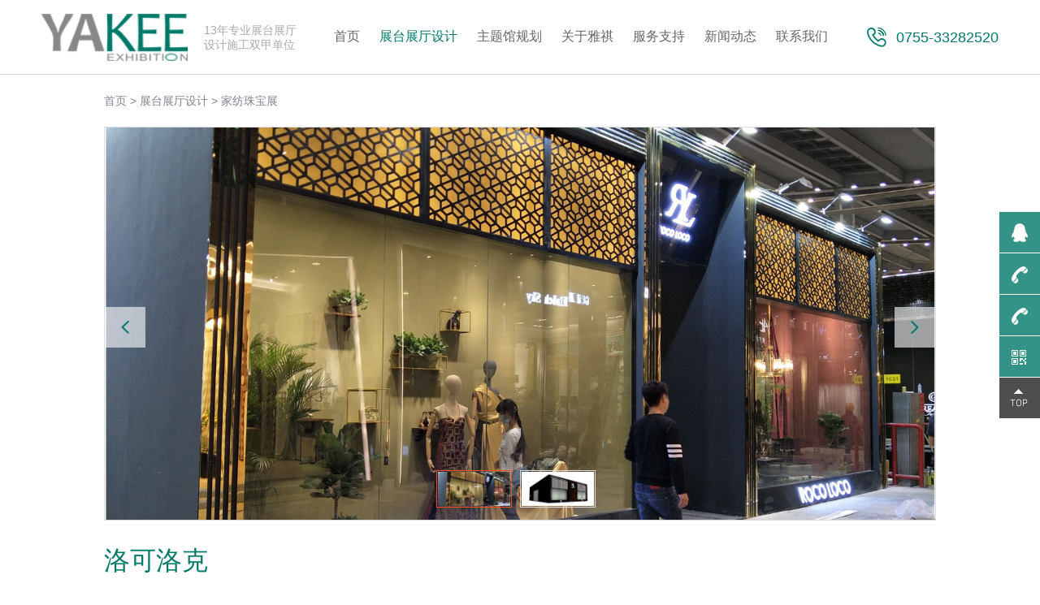

--- FILE ---
content_type: text/html; charset=utf-8
request_url: http://www.szyqzs.com/jiafangzhan/91.html
body_size: 3831
content:
<!doctype html>
<html lang="zh">

<head>
    <meta charset="utf-8">
    <meta name="viewport" content="width=device-width,initial-scale=1,minimum-scale=1,maximum-scale=1,shrink-to-fit=no">
    <title>洛可洛克_展台设计及搭建_家纺珠宝展 - 深圳市雅祺展览展示有限公司</title>
    <meta name="keywords" content="展厅设计,展会设计,展览设计,展台设计,展览策划搭建,展厅搭建,展台搭建公司">
    <meta name="description" content="">
    <link rel="stylesheet" href="/template/default/static/css/reset.css?t=20210114214511">
    <link rel="stylesheet" href="//at.alicdn.com/t/font_2293263_2oaane4tbnh.css">
    <link rel="stylesheet" href="/template/default/static/css/font_2060152_8x8jjiardtp.css">
    <link rel="stylesheet" href="/template/default/static/css/common.css?t=20210120131821">
    <link rel="stylesheet" href="/template/default/static/css/style.css?t=20210120170311">
    <link rel="stylesheet" href="/template/default/static/css/responsive.css?t=20210120132113">
    <link rel="shortcut icon" href="/favicon.ico" type="image/x-icon">
    <script src="/template/default/static/js/jquery.min.js"></script>
    <!--[if lt IE 9]>
      <script src="https://cdn.bootcdn.net/ajax/libs/html5shiv/r29/html5.min.js"></script>
      <script src="https://cdn.bootcdn.net/ajax/libs/respond.js/1.4.2/respond.min.js"></script>
    <![endif]-->
</head>

<body>
    <!-- 头部 -->
    <header class="header flex header-inner">
        <a href="/" class="logo">
            <img class="img1" src="/static/upload/image/20201226/1608954321231139.png" alt="深圳市雅祺展览展示有限公司" width="145">
            <img class="img2" src="/static/upload/image/20201226/1608954692606991.png" alt="深圳市雅祺展览展示有限公司" width="145">
            <span class="slogan">
            	13年专业展台展厅<br>设计施工双甲单位
            </span>
        </a>
        <ul class="nav-list">
            <li class="">
                <a href="/">
                    <span>首页</span>
                </a>
            </li>
            
            <li class="on">
                <a href="/zhantaizhantingsheji.html">
                    <span>展台展厅设计</span>
                </a>
            </li>
	        
            <li class="">
                <a href="/zhutiguansheji.html">
                    <span>主题馆规划</span>
                </a>
            </li>
	        
            <li class="">
                <a href="/guanyuyaqi.html">
                    <span>关于雅祺</span>
                </a>
            </li>
	        
            <li class="">
                <a href="/fuwuzhichi.html">
                    <span>服务支持</span>
                </a>
            </li>
	        
            <li class="">
                <a href="/xinwendongtai.html">
                    <span>新闻动态</span>
                </a>
            </li>
	        
            <li class="">
                <a href="/lianxiwomen.html">
                    <span>联系我们</span>
                </a>
            </li>
	          
        </ul>
        <ul class="head-right">
            <li>
                <i class="iconfont icon-telephone"></i>
                <div class="des">
                    <p>0755-33282520</p>
                </div>
            </li>
        </ul>
        <div class="navTrigger"><span></span><span></span><span></span></div>
    </header>

    <!-- 手机端导航 -->
    <div class="wapNav">
        <ul>
            <li class="m "><a href='/'>首页</a></li>
            
                <li class="m cur">
                    <a href="/zhantaizhantingsheji.html">展台展厅设计</a>
                </li>
            
                <li class="m ">
                    <a href="/zhutiguansheji.html">主题馆规划</a>
                </li>
            
                <li class="m ">
                    <a href="/guanyuyaqi.html">关于雅祺</a>
                </li>
            
                <li class="m ">
                    <a href="/fuwuzhichi.html">服务支持</a>
                </li>
            
                <li class="m ">
                    <a href="/xinwendongtai.html">新闻动态</a>
                </li>
            
                <li class="m ">
                    <a href="/lianxiwomen.html">联系我们</a>
                </li>
             
        </ul>
        <div class="wSearch">
            <form action="/search.html"  method="get">
                <input type="text" class="sear_text" name="keyword" placeholder="输入关键字">
                <input type="submit" class="sear_btn" value="搜索">
            </form>
        </div>
        <div class="menu"><a href="tel:"><i class="iconfont icon-tell"></i>全国热线</a><a href="https://wpa.qq.com/msgrd?v=3&uin=236255916&site=qq&menu=yes"><i class="iconfont icon-qq"></i>QQ咨询</a></div>
    </div>
<div class="content-wrap pb-70">
    <div class="com-width wow fadeInUp" data-wow-delay=".3s">
        <div class="content-mbx">
            <a href="/">首页</a> > <a href="/zhantaizhantingsheji.html">展台展厅设计</a> > <a href="/jiafangzhan.html">家纺珠宝展</a>
        </div>
        <div class="album-item">
            <div class="j-swiper-album-1 swiper-container com-swiper">
                <div class="swiper-wrapper">
                    
                    <div class="swiper-slide item">
                        <img data-src="/static/upload/image/20201229/1609227715180203.jpg" class="swiper-lazy">
                        <div class="swiper-lazy-preloader swiper-lazy-preloader-black"></div>
                    </div>
                    
                    <div class="swiper-slide item">
                        <img data-src="/static/upload/image/20201229/1609227715746538.jpg" class="swiper-lazy">
                        <div class="swiper-lazy-preloader swiper-lazy-preloader-black"></div>
                    </div>
                    
                </div>
                <!-- <div class="swiper-pagination swp"></div> -->
                <div class="swiper-button-next next com-next"><i class="iconfont icon-left"></i></div>
                <div class="swiper-button-prev prev com-prev"><i class="iconfont icon-left"></i></div>
            </div>
            <div class="swiper-container gallery-thumbs">
                <div class="swiper-wrapper">
                    
                    <div class="swiper-slide item">
                        <img src="/runtime/image/mw400_mh300_1609227715180203.jpg" alt="1">
                    </div>
                    
                    <div class="swiper-slide item">
                        <img src="/runtime/image/mw400_mh300_1609227715746538.jpg" alt="2">
                    </div>
                    
                </div>
            </div>
        </div>
        <div class="tit">
            <h1>洛可洛克</h1>
        </div>
        <div class="cont flex">
            <div class="spec">
                <ul class="flex">
                    <li><span>服务内容：</span>展台设计及搭建</li>
                    <li><span>展会名称：</span>家纺珠宝展</li>
                    <li><span>展厅面积：</span>72平方</li>
                    <li><a target="_blank" href="https://wpa.qq.com/msgrd?v=3&amp;uin=236255916&amp;site=qq&amp;menu=yes" rel="nofollow">咨询报价>></a></li>
                </ul>
            </div>
            <!-- <div class="des">
                <span>公司介绍：</span>
                <div class="pbox">
                    
                </div>
            </div> -->
        </div>
    </div>
</div>
<div class="other-rel bg-gray pt-60 pb-110">
    <div class="com-width wow fadeInUp" data-wow-delay=".3s">
        <div class="tit-cont">
            <h3>
                更多展台展厅设计
            </h3>
        </div>
        <div class="rel-list case-list col col-3 col-xs-2">
            
            <div class="item">
                <a href="/jiafangzhan/93.html" class="abox pic-scale">
                    <div class="pic">
                        <img src="/runtime/image/mw466_mh310_1609227800572665.jpg" alt="全屋">
                    </div>
                    <div class="cont flex">
                        <div class="tit elp">全屋</div>
                        <div class="cate">类型：家纺珠宝展</div>
                    </div>
                </a>
            </div>
            
            <div class="item">
                <a href="/jiafangzhan/86.html" class="abox pic-scale">
                    <div class="pic">
                        <img src="/runtime/image/mw466_mh310_1609227506592859.jpg" alt="国富黄金">
                    </div>
                    <div class="cont flex">
                        <div class="tit elp">国富黄金</div>
                        <div class="cate">类型：家纺珠宝展</div>
                    </div>
                </a>
            </div>
            
            <div class="item">
                <a href="/jiafangzhan/91.html" class="abox pic-scale">
                    <div class="pic">
                        <img src="/runtime/image/mw466_mh310_1609227708659392.jpg" alt="洛可洛克">
                    </div>
                    <div class="cont flex">
                        <div class="tit elp">洛可洛克</div>
                        <div class="cate">类型：家纺珠宝展</div>
                    </div>
                </a>
            </div>
            
        </div>
    </div>
</div>
<!-- 尾部 -->
<div class="footer-two">
    <div class="footer-c">
        <div class="com-width clearfix">
            <div class="footer-c-l fl">
                <ul>
                    
                    <li>
                        <a href="/guanyuyaqi.html">
                            <span>关于雅祺</span>
                        </a>
                    </li>
                    <li>
                        <a href="/guanyuyaqi.html#ppjj">
                            <p>品牌简介</p>
                        </a>
                    </li>
                    <li>
                        <a href="/guanyuyaqi.html#tdfc">
                            <p>团队风采</p>
                        </a>
                    </li>
                    <li>
                        <a href="/guanyuyaqi.html#qyxx">
                            <p>企业形象</p>
                        </a>
                    </li>
                    
                </ul>
                <ul>
                    
                    <li>
                        <a href="/zhantaizhantingsheji.html">
                            <span>业务体系</span>
                        </a>
                    </li>
                    <li>
                        <a href="/zhantaizhantingsheji.html">
                            <p>展览设计</p>
                        </a>
                    </li>
                    <li>
                        <a href="/zhantaizhantingsheji.html">
                            <p>展台设计</p>
                        </a>
                    </li>
                    <li>
                        <a href="/zhantaizhantingsheji.html">
                            <p>展厅设计</p>
                        </a>
                    </li>
                    
                </ul>
                <ul>
                    
                    <li>
                        <a href="/zhantaizhantingsheji.html">
                            <span>项目案例</span>
                        </a>
                    </li>
                    <li>
                        <a href="/zhantaizhantingsheji.html">
                            <p>展会设计搭建</p>
                        </a>
                    </li>
                    <li>
                        <a href="/zhantaizhantingsheji.html">
                            <p>展台设计装修</p>
                        </a>
                    </li>
                    <li>
                        <a href="/zhantaizhantingsheji.html">
                            <p>展厅设计制作</p>
                        </a>
                    </li>
                    
                </ul>
                <ul>
                    <li>
                        <a href="/fuwuzhichi.html">
                            <span>服务支持</span>
                        </a>
                    </li>
                    <li>
                        <a href="/guanyuyaqi.html">
                            <p>雅祺优势</p>
                        </a>
                    </li>
                    <li>
                        <a href="/lianxiwomen.html">
                            <p>联系我们</p>
                        </a>
                    </li>
                    <li>
                        <a href="/lianxiwomen.html#message">
                            <p>申请报价</p>
                        </a>
                    </li>
                </ul>
            </div>
            <div class="footer-c-r fr">
                <div class="footer-c-r-l">
                    <span>联系我们</span>
                    <div class="in-conf-l fl">
                        <div class="in-conf-l-lx">
                            <dl>
                                <dt>
                                    <div class="lx-dtl">
                                        <img src="/template/default/static/images/index-wxg_05.png" alt="">
                                    </div>
                                    <div class="lx-dtr">
                                        <h3>全国热线：0755-33282520</h3>
                                        <h3>业务咨询：135-9041-7064</h3>
                                    </div>
                                </dt>
                                <dt>
                                    <div class="lx-dtl">
                                        <img src="/template/default/static/images/index-wxg_10.png" alt="">
                                    </div>
                                    <div class="lx-dtr">
                                        <h3>企业邮箱：szyqzs@126.com</h3>
                                    </div>
                                </dt>
                            </dl>
                        </div>
                        <div class="in-conf-l-zxly">
                            <a href="/lianxiwomen.html#message" class="hzzx-link link zxly-link">
                                在线留言
                                <div class="anim"></div>
                            </a>
                        </div>
                    </div>
                </div>
                <div class="footer-c-r-r">
                    <img src="/static/upload/image/20210111/1610332265731087.png" alt="">
                    <p>扫一扫咨询</p>
                </div>
            </div>
            <div class="clear"></div>
        </div>
    </div>
    <div class="footer-nav-xq">
        <div class="com-width">
            <p>友情连接：</p>
            <ul>
                
                <li><a href="http://www.szyqzs.com/" target="_blank">展览设计</a></li>
                
                <li><a href="http://www.szyqzs.com/" target="_blank">展位设计</a></li>
                
                <li><a href="http://www.szyqzs.com/" target="_blank">展台设计</a></li>
                
                <li><a href="http://www.telecomm.com.cn" target="_blank">全网营销</a></li>
                
            </ul>
        </div>
    </div>
    <div class="footer-b">
        <div class="com-width">
            <div class="footer-b-l fl">
                Copyright © 2021 深圳市雅祺展览展示有限公司&nbsp;&nbsp;
                <a href="//beian.miit.gov.cn/" target="_blank" rel="nofollow">粤ICP备2020132291号</a>
                <a href="/sitemap.html" target="_blank">网站地图 </a>
                <em></em>
                <a href="javascript:">公司地址：深圳市龙岗区龙岗大道29号龙年大厦1212室</a>
                <em></em>
                <a href="/static/mzsm.html" target="_blank">免责声明</a>
            </div>
        </div>
    </div>
</div>

<a href="javascript:;" id="to-top" onclick="goTop()"></a>
<div class="sz-kefu">
    <ul>
        <li class="qq">
            <div class="sidebox">
                <h5>在线咨询<i class="close"><img src="/template/default/static/images/common/kclose.png"></i></h5>
                <a target="_blank" href="https://wpa.qq.com/msgrd?v=3&amp;uin=236255916&amp;site=qq&amp;menu=yes" rel="nofollow">在线咨询</a>
            </div>
        </li>
        <li class="kf1">
            <a href="javascript:void(0);">
                <div class="sidebox"><img class="kImg" src="/template/default/static/images/common/kf_1.png"></div>
            </a>
        </li>
        <li class="kf3">
            <a href="javascript:void(0);">
                <div class="sidebox sidebox3" style="width: 50px;"><img class="kImg" src="/template/default/static/images/common/kf_3.png">欧阳先生 13590417064</div>
            </a>
        </li>
        <li class="kf3">
            <a href="javascript:void(0);">
                <div class="sidebox sidebox3" style="width: 50px;"><img class="kImg" src="/template/default/static/images/common/kf_3.png">汤小姐 13689556024</div>
            </a>
        </li>
        <li class="kf2">
            <a href="javascript:void(0);">
                <div class="sidebox"><img class="kImg" src="/template/default/static/images/common/kf_2.png">
                    <div class="kf_wx" style="display: none;"><img width="110" height="110" src="/static/upload/image/20210111/1610332265731087.png">
                        <p>扫一扫咨询</p>
                    </div>
                </div>
            </a>
        </li>
        <li class="kf4"><a href="javascript:goTop();" class="sidetop"><img class="kImg" src="/template/default/static/images/common/kf_4.png"></a></li>
    </ul>
</div>

<div class="menu-footer mshow" id="menu-footer">
    <a href="/">
      <img src="/template/default/static/images/common/m_home.png">
        网站首页
    </a>
<!--     <a href="" class="j_message2" target="_blank">
        <img src="/weboms/Template/m_web/statics//images/common/m_zixun.png">
        在线咨询
    </a> -->
    <a href="tel:135-9041-7064">
       <img src="/template/default/static/images/common/m_tel.png">
        电话咨询
    </a>
</div>
<!-- 全站js -->
<script src="/template/default/static/js/plugin.js"></script>
<script src="/template/default/static/js/page.js?t=20210120153220"></script>
<!-- 数字滚动 -->
<script src="/template/default/static/js/waypoints.min.js"></script>
<script src="/template/default/static/js/jquery.counterup.min.js"></script>
<script>
jQuery(document).ready(function($) {
    $('.counter').counterUp({
        delay: 10,
        time: 1000
    });
});
</script>
<!-- 第三方统计 -->

</body>

</html>

--- FILE ---
content_type: text/css
request_url: http://at.alicdn.com/t/font_2293263_2oaane4tbnh.css
body_size: 2304
content:
@font-face {font-family: "iconfont";
  src: url('//at.alicdn.com/t/font_2293263_2oaane4tbnh.eot?t=1609295470280'); /* IE9 */
  src: url('//at.alicdn.com/t/font_2293263_2oaane4tbnh.eot?t=1609295470280#iefix') format('embedded-opentype'), /* IE6-IE8 */
  url('[data-uri]') format('woff2'),
  url('//at.alicdn.com/t/font_2293263_2oaane4tbnh.woff?t=1609295470280') format('woff'),
  url('//at.alicdn.com/t/font_2293263_2oaane4tbnh.ttf?t=1609295470280') format('truetype'), /* chrome, firefox, opera, Safari, Android, iOS 4.2+ */
  url('//at.alicdn.com/t/font_2293263_2oaane4tbnh.svg?t=1609295470280#iconfont') format('svg'); /* iOS 4.1- */
}

.iconfont {
  font-family: "iconfont" !important;
  font-size: 16px;
  font-style: normal;
  -webkit-font-smoothing: antialiased;
  -moz-osx-font-smoothing: grayscale;
}

.icon-you:before {
  content: "\e61b";
}

.icon-map:before {
  content: "\e611";
}

.icon-email:before {
  content: "\e628";
}

.icon-telephone:before {
  content: "\e60a";
}

.icon-right:before {
  content: "\e609";
}

.icon-RightArrow:before {
  content: "\e775";
}

.icon-left:before {
  content: "\e60e";
}



--- FILE ---
content_type: text/css
request_url: http://www.szyqzs.com/template/default/static/css/font_2060152_8x8jjiardtp.css
body_size: 636
content:
@font-face {font-family: "iconfont-m";
  src: url('../fonts/font_2060152_8x8jjiardtp.eot'); /* IE9 */
  src: url('../fonts/font_2060152_8x8jjiardtp.eot') format('embedded-opentype'), /* IE6-IE8 */
  url('../fonts/c048f0da75c3439db1dfd60d0cc4ffcb.woff') format('woff2'),
  url('../fonts/font_2060152_8x8jjiardtp.woff') format('woff'),
  url('../fonts/font_2060152_8x8jjiardtp.ttf') format('truetype'), /* chrome, firefox, opera, Safari, Android, iOS 4.2+ */
  url('../fonts/font_2060152_8x8jjiardtp.svg') format('svg'); /* iOS 4.1- */
}

.iconfont {
  font-family: "iconfont" !important;
  font-size: 16px;
  font-style: normal;
  -webkit-font-smoothing: antialiased;
  -moz-osx-font-smoothing: grayscale;
}

.icon-qq:before {
  content: "\e746";
}

.icon-weizhi:before {
  content: "\e633";
}

.icon--_jiantou:before {
  content: "\e638";
}

.icon-next:before {
  content: "\e642";
}

.icon-prev:before {
  content: "\e643";
}

.icon-search:before {
  content: "\e616";
}

.icon-dianhua:before {
  content: "\e624";
}

.icon-kefu:before {
  content: "\e61b";
}

.icon-duihuakuang:before {
  content: "\e614";
}

.icon-xiala:before {
  content: "\e662";
}

.icon-zixun:before {
  content: "\e619";
}

.icon-zhishi:before {
  content: "\e645";
}

.icon-tell:before {
  content: "\e64f";
}

.icon-changjianwenti:before {
  content: "\e7ef";
}



--- FILE ---
content_type: text/css
request_url: http://www.szyqzs.com/template/default/static/css/common.css?t=20210120131821
body_size: 6512
content:
@charset "UTF-8";
/*常用字号、行高、文字颜色*/
.font-s16 {
    font-size: 16px;
}
.font-s18 {
    font-size: 18px;
}
.font-s20 {
    font-size: 20px;
}
.font-s24 {
    font-size: 24px;
}
.line-h32 {
    line-height: 32px;
}
.color-black {
    color: #2e3136;
}
.color-gray {
    color: #81868e;
}
.color-white {
    color: #fff;
}
/*flex常用*/
.flex {
    display: flex;
    flex-wrap: wrap;
    justify-content: space-between;
}
.flex-1 {
    flex: 1;
}
/*text常用*/
.text-left {
    text-align: left;
}
.text-center {
    text-align: center;
}
/*hover阴影*/
.hover {
    -webkit-transition: .3s;
    -o-transition: .3s;
    transition: .3s;
}
.hover-shadow-middle:hover {
    box-shadow: 0 0 10px rgba(0, 0, 0, 0.1);
}
.hover-shadow-bottom:hover {
    box-shadow: 0 5px 10px rgba(0, 0, 0, 0.1);
}
.hover-shadow-big:hover {
    box-shadow: 0 0 20px rgba(0, 0, 0, 0.1);
}
/*Swiper*/
.banner .swiper-button-next,
.banner .swiper-button-prev {
    left: 50%;
    bottom: 0;
    top: auto;
    width: 50px;
    height: 50px;
    line-height: 50px;
    font-size: 0;
    text-align: center;
    cursor: pointer;
    margin-top: 0;
    opacity: 1;
    background: transparent;
    background-color: rgba(255, 255, 255, .6);
    -webkit-transition: .4s;
    -o-transition: .4s;
    transition: .4s;
}
.banner .swiper-button-next {
    right: auto;
    margin-left: 670px;
    -webkit-transform: rotate(180deg);
    -ms-transform: rotate(180deg);
    -o-transform: rotate(180deg);
    transform: rotate(180deg);
}
.banner .swiper-button-prev {
    margin-left: 618px;
}
.banner .swiper-button-next:hover,
.banner .swiper-button-prev:hover {
    background-color: rgba(255, 255, 255, .8);
}
.banner .swiper-button-next .iconfont,
.banner .swiper-button-prev .iconfont {
    font-size: 22px;
    color: #007969;
}
.banner .swiper-pagination {
    bottom: 30px !important;
    left: 50%;
    margin-left: -720px;
    width: auto;
}
.banner .swiper-pagination .swiper-pagination-bullet {
    margin: 0;
    margin-right: 12px;
    width: 50px;
    height: 1px;
    border-radius: 0;
    background: #fff;
    opacity: .5 !important;
    -webkit-transition: .3s;
    -o-transition: .3s;
    transition: .3s;
}
.banner .swiper-pagination .swiper-pagination-bullet.swiper-pagination-bullet-active {
    background-color: #007969;
    opacity: 1 !important;
    height: 5px;
}
/*index banner*/
.banner {
    position: relative;
    height: 100%;
    text-align: center;
}
.banner .swiper-slide {
    overflow: hidden;
}
.banner .swiper-slide a {
    display: block;
    /*height: 0; padding-bottom: 39.84375%;*/
}

.banner .swiper-pagination {
    bottom: 30px !important;
}
@media (max-width: 1600px) {
    .banner .swiper-pagination {
        margin-left: -600px;
    }
    .banner .swiper-button-next {
        margin-left: 550px;
    }
    .banner .swiper-button-prev {
        margin-left: 498px;
    }
}
@media (max-width: 1280px) {
    .banner .swiper-pagination {
        bottom: 20px !important;
    }
    .banner .swiper-pagination {
        margin-left: -500px;
    }
    .banner .swiper-button-next {
        margin-left: 450px;
    }
    .banner .swiper-button-prev {
        margin-left: 398px;
    }
}
@media (max-width: 768px) {    .banner .swiper-pagination {
        bottom: 5px !important;
        margin-left: 0;
        left: 0;
        text-align: center;
        width: 100%;
    }
    .banner .swiper-pagination .swiper-pagination-bullet {
        width: 10px;
        margin: 0 5px;
    }
    .banner .swiper-pagination .swiper-pagination-bullet.swiper-pagination-bullet-active {
        width: 20px;
        height: 3px;
    }
    .banner .swiper-button-next, .banner .swiper-button-prev {
        display: none;
    }
}

/*内页banner*/
.page-banner {
    position: relative;
    overflow: hidden;
}
.page-banner .pb-pic {
    overflow: hidden;
    height: 0;
    padding-bottom: 23.4375%;
    background: #f5f5f5;
}
.page-banner .pb-pic img {
    width: 100%;
    -webkit-animation: SlickIn cubic-bezier(1, 0, .5, .5) 1s;
    animation: SlickIn cubic-bezier(1, 0, .5, .5) 1s;
}
@-webkit-keyframes SlickIn {
    0% {
        -webkit-transform: scale(1.1, 1.1)
    }
    100% {
        -webkit-transform: scale(1, 1)
    }
}
@-webkit-keyframes SlickOut {
    0% {
        -webkit-transform: scale(1, 1)
    }
    100% {
        -webkit-transform: scale(.9, .9)
    }
}
@keyframes SlickIn {
    0% {
        transform: scale(1.1, 1.1)
    }
    100% {
        transform: scale(1, 1)
    }
}
@keyframes SlickOut {
    0% {
        transform: scale(1, 1)
    }
    100% {
        transform: scale(.9, .9)
    }
}
.page-banner .pb-tit {
    position: absolute;
    top: 50%;
    left: 50%;
    z-index: 2;
    margin-left: -720px;
    margin-top: -50px;
    width: 100%;
}
.page-banner .pb-tit .cn {
    display: block;
    color: #333333;
    line-height: 1;
    font-size: 52px;
}
.page-banner .pb-tit .en {
    margin-top: 25px;
    font-size: 22px;
    line-height: 1;
    color: #333333;
    font-weight: 300;
    opacity: .9;
}
.page-banner .pb-tit.white .cn,
.page-banner .pb-tit.white .en {
    color: #fff;
}
@media (max-width: 1800px) {
    .page-banner .pb-tit {
        margin-left: -600px;
    }
}
@media (max-width: 1280px) {
    .page-banner .pb-tit {
        margin-left: -500px;
    }
    .page-banner .pb-tit .cn {
        font-size: 34px;
    }
}
@media (max-width: 1024px) {
    .page-banner .pb-tit {
        margin-left: 0;
        left: 4%;
    }
}
@media (max-width: 768px) {
    .page-banner .pb-pic {
        height: auto;
        padding-bottom: 0;
        height: 150px;
    }
    .page-banner .pb-tit {
        margin-top: -25px;
    }
    .page-banner .pb-tit .cn {
        font-size: 24px;
    }
    .page-banner .pb-tit .en {
        margin-top: 10px;
        font-size: 16px;
    }
}
@media (max-width: 640px) {
    .page-banner .pb-pic img {
        width: auto;
        height: 100%;
        max-width: none;
    }
}

/*大标题*/
.com-title {
    text-align: center;
}
.com-title.text-l {
    text-align: left;
}
.com-title .tit {
    font-size: 48px;
    color: #333;
    line-height: 1;
}
.com-title.white .tit,
.com-title.white .subtit {
    color: #fff;
}
.com-title.min .tit {
    font-size: 28px;
}
.com-title .subtit {
    font-size: 24px;
    color: #333;
    line-height: 1;
    margin-top: 20px;
}
.com-title .en {
    margin-top: 12px;
    font-size: 14px;
    color: #D5D5D5;
    line-height: 1;
    text-transform: uppercase;
}
.com-title.white .en {
    color: rgba(255, 255, 255, .3);
}
.com-title .des {
    margin-top: 18px;
    font-size: 16px;
    color: #333;
    line-height: 1.2;
}

/*分页*/
.com-page {
    margin-top: 60px;
}
.pages {
    margin-top: 60px;
    text-align: center;
    font-size: 0;
}
.a1_page {
    display: none !important;
}
.pages a,
.pages span {
    padding: 0 20px;
    display: inline-block;
    margin: 0 3px;
    min-width: 40px;
    line-height: 38px;
    font-size: 14px;
    -webkit-transition: .3s;
    -moz-transition: .3s;
    transition: .3s;
    color: #666;
    border: 1px solid #ddd;
}
.pages .cur_page,
.pages .page-num-current,
.pages .current,
.pages a:hover {
    color: #fff !important;
    background: #1179a8 !important;
    border-color: #1179a8;
}
.pages .prev_disabled:hover,
.pages .next_disabled:hover {
    color: #fff !important;
    background: #ddd !important;
}
.pages a.prev:before,
.pages a.prev_disabled:before {
    content: "上一页";
    -webkit-transition: .3s;
    -moz-transition: .3s;
    transition: .3s;
}
.pages a.next:before,
.pages a.next_disabled:before {
    content: "下一页";
}
.pages .fl,
.pages .fr {
    display: none;
}
@media (max-width: 768px) {
    .com-page {
        margin-top: 40px;
    }
    .pages {
        margin-top: 40px;
    }
    .pages a,
    .pages span {
        padding: 0 10px;
        margin: 0 2px;
        min-width: 30px;
        line-height: 28px;
        font-size: 14px;
    }
}

/*数字滚动*/
.num-scroll-two {
    font-size: 0;
    text-align: center;
    height: 100%;
    flex-wrap: nowrap;
}
.num-scroll-two li {
    position: relative;
    display: inline-block;
    color: #fff;
    text-align: left;
}
.num-scroll-two li~li {
    margin-left: 100px;
}
.num-scroll-two li .num-cont {
    color: #1b202e;
    font-size: 72px;
    line-height: 1;
    position: relative;
    font-weight: bold;
    display: inline-block;
    vertical-align: bottom;
}
.num-scroll-two li .num-cont .num {
    display: inline-block;
    line-height: 1;
    color: #333;
    font-size: 72px;
    font-family: DIN-Medium;
    position: relative;
    top: 2px;
}
.num-scroll-two li .num-cont b {
    font-size: 50px;
}
.num-scroll-two li .num-cont i {
    font-style: normal;
    font-weight: 400;
    position: absolute;
    right: -38px;
    top: 10px;
    font-size: 14px;
    color: #333;
}
.num-scroll-two li .num-tit {
    font-size: 16px;
    color: #595757;
    margin-top: 35px;
}
@media (max-width: 1280px) {
    .num-scroll-two li .num-cont .num {
        font-size: 40px;
    }
}
@media (max-width: 768px) {
    .num-scroll-two {
        flex-wrap: wrap;
    }
    .num-scroll-two li .num-cont {
        display: block;
    }
    .num-scroll-two li .num-cont i {
        right: -20px;
    }
    .num-scroll-two li .num-cont .num {
        font-size: 34px;
    }
}
.com-pic-cont {
    position: relative;
}
.com-pic-cont .pic {
    width: 50%;
}
.com-pic-cont .pic.long {
    width: 63.85%;
}
.com-pic-cont .cont {
    position: absolute;
    left: 0;
    top: 0;
    width: 50%;
    height: 100%;
    overflow: hidden;
    background-color: #f7f7f7;
    padding-left: 97px;
}
.com-pic-cont .cont.center {
    width: 36.15%;
    padding-left: 0;
}
.com-pic-cont .cont h4 {
    font-size: 24px;
    color: #333333;
    line-height: 30px;
}
.com-pic-cont .cont .en {
    font-size: 16px;
    color: #333333;
    line-height: 27px;
    margin-top: 20px;
}
.com-pic-cont .cont.center .en {
    font-size: 14px;
    margin-top: 14px;
    line-height: 1;
}
/*通用分类*/
.com-cate li {
    position: relative;
    float: left;
    margin-left: 85px;
}
.com-cate li a {
    display: inline-block;
    color: #333333;
}
.com-cate li.on a,
.com-cate li:hover a {
    color: #e32f18;
}
.com-cate li:before {
    border-bottom: 5px solid #e32f18;
}
.com-cate li:hover:before,
.com-cate li.on:before {
    margin-left: -16px;
    width: 32px;
}
.page-btn {
    display: inline-block;
    width: 250px;
    line-height: 46px;
    text-align: center;
    background: #41AB03;
    color: #fff !important;
    border-radius: 5px;
    font-size: 24px;
}
/* kefu */
/* 在线客服样式 */
.sz-kefu {
    position: fixed;
    width: 50px;
    right: 0;
    top: 50%;
    z-index: 100;
    margin-top: -100px;
}
.sz-kefu ul li {
    width: 50px;
    height: 50px;
    float: left;
    position: relative;
    margin-bottom: 1px;
    font-size: 12px;
    line-height: 50px;
}
.sz-kefu ul li .sidebox {
    position: absolute;
    width: 50px;
    height: 50px;
    top: 0;
    right: 0;
    transition: all 0.3s;
    color: #fff;
    background: #007969;
    overflow: hidden;
    opacity: .8;
}
.sz-kefu ul li.kf2 .sidebox {
    /* background:#7fbb57; */
    overflow: visible;
}
.sz-kefu ul li .sidebox:hover {
    opacity: 1;
}
.sz-kefu ul li .sidetop {
    width: 50px;
    height: 50px;
    line-height: 50px;
    display: inline-block;
    background: #222;
    transition: all 0.3s;
    opacity: .8;
}
.sz-kefu ul li .sidetop:hover {
    opacity: 1;
}
.sz-kefu ul li img {
    float: left;
}
.sz-kefu ul li .sidebox3 {
    font-size: 16px;
}
.sz-kefu ul li .kImg {
    padding: 13px;
}
.sz-kefu .kf_wx {
    position: absolute;
    top: 0;
    left: -140px;
    width: 110px;
    display: ;
    background: #fff;
    border: 1px solid #dadada;
    padding: 14px;
    line-height: 20px;
    color: #333;
    text-align: center;
    display: none;
    box-sizing: content-box;
}
.sz-kefu .kf_wx img {
    display: block;
    width: 110px;
    height: 110px;
    margin-bottom: 5px;
    float: none;
}
.sz-kefu .kf_tel_box {
    width: 180px;
    left: -210px;
}
.sz-kefu .kf_tel_box .tel {
    font-size: 16px;
    text-align: left;
}
.sz-kefu .kf_tel_box .tel p ~ p {
    margin-top:10px;
}
.sz-kefu .qq {
    height: 0;
    position: relative;
    z-index: 2;
}
.sz-kefu .qq .sidebox {
    border: 1px solid #007969;
    height: auto;
    border-radius: 5px 0 0 5px;
    width: 140px;
    background: #fff;
    opacity: 1;
    bottom: -50px;
    top: auto;
    text-align: center;
    padding-bottom: 5px;
    right: -150px;
}
.sz-kefu .qq h5 {
    height: 35px;
    line-height: 35px;
    background: #007969;
    font-weight: normal;
    color: #fff;
    font-size: 14px;
    padding: 0 10px;
    text-align: left;
    margin-bottom: 10px;
}
.sz-kefu .qq h5 i {
    float: right;
    cursor: pointer;
    transition: all 0.3s;
    position: relative;
    z-index: 5;
}
.sz-kefu .qq h5 i:hover {
    transform: rotate(90deg);
}
.sz-kefu .qq a {
    display: block;
    height: 32px;
    line-height: 32px;
    border-radius: 18px;
    border: 1px solid #007969;
    margin: 5px 15px
}
@media (max-width: 760px) {
    .sz-kefu {
        display: none;
    }
}

.m-show {
    display: none;
}
/*视屏播放弹窗样式*/
.video_shadow {
    position: fixed;
    left: 0px;
    top: 0px;
    width: 100%;
    height: 100%;
    background: rgba(0, 0, 0, .5);
    z-index: 1000;
    display: none;
}
.playnow {
    position: absolute;
    left: 50%;
    top: 50%;
    margin-left: -410px;
    margin-top: -286px;
    width: 820px;
    height: 550px;
    background-color: transparent;
    z-index: 1000;
}
.video_control {
    width: 820px;
    height: 500px;
    box-shadow: 0px 0px 20px 3px rgba(0, 0, 0, .5);
}
.video_control video {
    width: 100%;
    height: 100%;
    object-fit: fill;
}
.closevideo {
    position: absolute;
    right: -30px;
    top: -24px;
    font-size: 35px;
    color: #fff;
    cursor: pointer;
    -webkit-transition: .3s;
    -o-transition: .3s;
    transition: .3s;
}
.closevideo:hover {
    right: -35px;
}
/*返回顶部*/
#to-top {
    display: inline-block;
    width: 46px;
    height: 46px;
    background: url(../images/scrolltop.png) no-repeat center;
    text-align: center;
    text-decoration: none;
    z-index: 8;
    right: 20px;
    opacity: 0.7;
    -webkit-transition: .3s;
    -o-transition: .3s;
    transition: .3s;
}
#to-top:hover {
    opacity: 1;
}
@media (max-width: 768px) {
    #to-top {
        right: 3%;
        width: 35px;
        height: 35px;
        background-size: 35px;
        visibility: hidden;
    }
}
/*---网站地图---*/
.sitemap-frame .site-box {
    border-bottom: 2px #666 solid;
}
.sitemap-frame .site-box .left {
    padding: 10px 20px;
    color: #fff;
    background: #555;
}
.sitemap-frame .site-box .left a {
    color: #fff;
    display: inline-block;
}
.sitemap-frame .site-box .right {
    color: #888;
    font-size: 13px;
    line-height: 35px;
    padding-left: 20px;
}
.sitemap-frame .site-box .right a {
    display: inline-block;
    color: #888;
    font-size: 13px;
}
.sitemap-frame .site-box .right a:hover {
    color: #1179a8
}
.sitemap-frame .list {
    width: 100%;
    float: left;
    margin: 40px 0;
    display: table;
}
.sitemap-frame .list li {
    display: table-cell;
    text-align: center;
}
.sitemap-frame .list hr {
    width: 3px;
    height: 100%;
    border: none;
    background: #000;
}
.sitemap-frame .list h4 {}
.sitemap-frame .list h4 a {
    display: block;
    color: #fff;
    font-size: 15px;
    padding: 10px 10px 10px 10px;
    border-bottom: 1px #ddd dotted;
    margin: 0 5px;
    background: #999;
    border-radius: 7px;
}
.sitemap-frame .list a:before {
    padding-right: 5px;
}
.sitemap-frame .list .box {
    padding: 20px 0 10px 0;
    clear: both;
    border-left: 1px #ddd solid;
    margin: 0 5px;
}
.sitemap-frame .list .box a {
    position: relative;
    display: block;
    color: #666;
    font-size: 13px;
    background: #ededed;
    padding: 10px 5px;
    margin: 0 0 20px 5px;
    border-radius: 5px;
    -webkit-transition: .1s;
    -o-transition: .1s;
    transition: .1s;
}
.sitemap-frame .list .box a:after {
    content: "";
    position: absolute;
    left: -12px;
    top: 20px;
    width: 12px;
    height: 5px;
    display: block;
    background: #CACACA;
    /* border-radius: 50%; */
}
.sitemap-frame .list a:hover {
    color: #fff;
    background: #1179a8
}
.sitemap-frame .list a:hover:after {}
@media (max-width: 1000px) {
    .playnow {
        left: 5%;
        top: 30%;
        margin-left: 0;
        margin-top: 0;
        width: 90%;
        height: auto;
    }
    .video_control {
        width: 100%;
        height: auto;
        box-shadow: none;
    }
    .closevideo {
        position: absolute;
        right: 0;
        top: -50px;
        font-size: 30px;
        color: #fff;
        cursor: pointer;
    }
}
@media (max-width: 768px) {
    .num-scroll-two li {
        width: 33%;
        margin-bottom: 15px;
    }
    .num-scroll-two li .num {
        font-size: 30px;
    }
    .num-scroll-two li .num-tit {
        font-size: 12px;
        margin-top: 0;
    }
    .num-scroll-two li:nth-child(4):before {
        display: none;
    }
}


/* WAP主导航 */
.wapNav {
    overflow-y: auto;
    height: 100%;
    opacity: 0;
    visibility: hidden;
    transform: translateX(-100%);
    transition: all 0.5s;
    background: #fff;
    width: 100%;
    position: fixed;
    left: 0;
    top: 90px;
    z-index: 40;
    padding: 0;
}
.wapNav.nav_on {
    opacity: 1;
    transform: translateX(0);
    visibility: visible;
}
.wapNav li {
    position: relative;
}
.wapNav li a {
    display: block;
    padding-left: 4%;
    color: #666;
    line-height: 45px;
    border-top: 1px solid #eee;
    position: relative;
    font-size: 14px;
}
.wapNav li i {
    font-family: "iconfont-m";
    color: #ddd;
    font-size: 12px;
    font-style: normal;
    padding: 0 20px;
    position: absolute;
    right: 0;
    top: 0px;
    line-height: 50px;
}
.wapNav li.cur>a,
.wapNav .cur>a:hover {
    background: #007969;
    color: #fff;
}
.wapNav li :hover i,
.wapNav .cur i {
    color: #666;
}
.wapNav .navSub {
    display: none;
    background: #fff;
}
.wapNav .navSub li a {
    height: 40px;
    line-height: 40px;
    padding-left: 40px;
    font-size: 14px;
}
.wapNav .navSub ul {
    background: #050505;
}
.wapNav .navSub ul li a {
    height: 34px;
    line-height: 34px;
    padding-left: 60px;
}
.wapNav .menu {
    overflow: hidden;
    font-size: 0;
    border-bottom: 1px solid #eee;
}
.wapNav .menu a {
    float: left;
    width: 50%;
    text-align: center;
    line-height: 45px;
    color: #fff;
    color: #454545;
    font-size: 16px;
}
.wapNav .menu a~a {
    border-left: 1px solid #eee;
}
.wapNav .menu a i {
    margin-right: 8px;
    position: relative;
    font-style: normal;
    color: #454545;
    font-size: 16px;
}
.wSearch {
    background: #f1f1f1;
    font-size: 14px;
    overflow: hidden;
    padding: 20px 4%;
}
.wSearch form {
    margin: 0 auto;
    background: #fff;
    height: 40px;
    overflow: hidden;
    padding-right: 60px;
}
.wSearch .sear_text {
    width: 100%;
    float: left;
    height: 40px;
    line-height: 40px;
    color: #666;
    padding-left: 10px;
}
.wSearch .sear_btn {
    float: left;
    width: 60px;
    height: 40px;
    line-height: 40px;
    cursor: pointer;
    text-align: center;
    background: #333;
    color: #fff;
    font-size: 14px;
    transition: all 0.3s;
    margin-right: -60px;
}
.wSearch .sear_btn:hover {
    background: #014099;
}
.sitemap-wrap {
    padding-top: 50px;
    padding-bottom: 80px;
}
/* 导航按钮 */
.navTrigger {
    width: 28px;
    position: relative;
    top: 38%;
    overflow: hidden;
    white-space: nowrap;
    color: transparent;
    z-index: 20;
    cursor: pointer;
    display: none;
    margin-left: 40px;
    float: right;
}
.navTrigger span {
    display: block;
    height: 2px;
    background: #007969;
    margin-bottom: 6px;
    transition: all 0.3s;
    -webkit-transform-origin: 0% 50%;
    -moz-transform-origin: 0% 50%;
    -ms-transform-origin: 0% 50%;
    -o-transform-origin: 0% 50%;
    transform-origin: 0% 50%;
    -webkit-transition: .4s;
    -o-transition: .4s;
    transition: .4s;
}
.navTrigger span:nth-child(3) {
    margin-bottom: 0;
}
.navTrigger-on span:nth-child(1) {
    transform: translateY(0) rotate(45deg);
}
.navTrigger-on span:nth-child(2) {
    opacity: 0;
}
.navTrigger-on span:nth-child(3) {
    transform: translateY(0) rotate(-45deg)
}
@media (max-width: 1020px) {
    .navTrigger {
        display: block;
    }
}
@media (max-width: 768px) {
    .navTrigger {
        top: 50%;
        -webkit-transform: translateY(-50%);
        -ms-transform: translateY(-50%);
        -o-transform: translateY(-50%);
        transform: translateY(-50%);
    }
    .wapNav {
        top: 50px;
    }
}

/*百度分享*/
.bdshare-button-style0-32 {
    display: inline-block;
    vertical-align: middle;
    margin-top: -2px;
}
.bdshare-button-style0-32 a {
    filter: progid:DXImageTransform.Microsoft.BasicImage(grayscale=1);
    -webkit-filter: grayscale(100%);
}



/*分页*/
.pagination {
    text-align: center
}
.a1_page {
    display: none !important;
}
.pagination a,
.pagination span {
    padding: 0 16px;
    display: inline-block;
    margin: 0 1px;
    min-width: 40px;
    line-height: 40px;
    font-size: 14px;
    -webkit-transition: .2s;
    -moz-transition: .2s;
    transition: .2s;
    color: #666;
    border: 1px solid #ddd;
    border-radius: 3px;
}
.pagination .cur_page,
.pagination .page-num-current,
.pagination a:hover {
    color: #fff !important;
    background: #007969 !important;
    border-color: #007969;
}
.pagination .prev_disabled:hover,
.pagination .next_disabled:hover {
    color: #576077 !important;
}
.pagination a.prev:before,
.pagination a.prev_disabled:before {
    content: "上一页";
}
.pagination a.next:before,
.pagination a.next_disabled:before {
    content: "下一页";
}
@media (max-width: 768px) {
    .com-page {
        margin-top: 40px;
    }
    .pagination a, .pagination span {
        padding: 0 10px;
        min-width: 30px;
        line-height: 30px;
        font-size: 12px;
    }
    .pagination .page-home,
    .pagination .page-last {
        display: none;
    }
}

/*移动端咨询*/
.menu-footer {
    display: none;
    width: 100%;
    height: 45px;
    line-height: 45px;
    text-align: center;
    background: rgba(0,0,0,0.7);
    font-size: 0;
    position: fixed;
    left: 0;
    bottom: 0;
    z-index: 99999;
}
.menu-footer a {
    position: relative;
    float: left;
    width: 50%;
    color: #fff;
    font-size: 14px;
}
.menu-footer img {
    width: 14px;
    margin-top: -2px;
    margin-right: 5px;
}
.menu-footer a ~ a:before {
    content: "";
    position: absolute;
    left: 0;
    top: 50%;
    margin-top: -5px;
    height: 10px;
    border-left: 1px solid #a0a0a0;
    opacity: 0.5;
}
@media (max-width: 768px) {
    .menu-footer {
        display: block;
    }
}

--- FILE ---
content_type: text/css
request_url: http://www.szyqzs.com/template/default/static/css/style.css?t=20210120170311
body_size: 9322
content:
@charset "UTF-8";
/*头部开始*/
.header {
    position: absolute;
    left: 0;
    top: 0;
    z-index: 999;
    width: 100%;
    line-height: 118px;
    padding-left: 160px;
    padding-right: 160px;
    -webkit-transition: .5s;
    -o-transition: .5s;
    transition: .5s;
}
.header.fixed {
    position: fixed;
    line-height: 90px;
    height: 90px;
    background: #fff;
    box-shadow: 0 4px 10px rgba(116, 116, 116, 0.1);
}
.header .logo {
    -webkit-transition: transform .5s;
    -o-transition: transform .5s;
    transition: transform .5s;
}
/*.header.fixed .logo {
    -webkit-transform: scale(0.9);
    -ms-transform: scale(0.9);
    -o-transform: scale(0.9);
    transform: scale(0.9);
}*/
.header .logo .img2,
.header.fixed .logo .img1 {
    display: none;
}
.header.fixed .logo .img2 {
    display: inline-block;
}
.header .logo .slogan {
    display: inline-block;
    margin-left: 16px;
    vertical-align: middle;
    line-height: 18px;
    font-size: 14px;
    color: #aaa;
}
.header-inner {
    line-height: 90px;
    height: 90px;
    background: #fff;
}
.header-inner .logo .img1 {
    display: none;
}
.header-inner .logo .img2 {
    display: inline-block;
}
.nav-list {
    font-size: 0;
}
.nav-list li {
    float: left;
    /*margin-left: 5px;*/
}
.nav-list li a {
    position: relative;
    display: inline-block;
    vertical-align: middle;
    font-size: 18px;
    line-height: 45px;
    letter-spacing: 0px;
    color: #aaaaaa;
    padding: 0 20px;
}
.header.fixed .nav-list li a,
.header.header-inner .nav-list li a {
    line-height: 40px;
    color: #666;
}
.header.fixed .nav-list li.on a,
.header.header-inner .nav-list li.on a {
    color: #007969;
}
.nav-list li a span {
    position: relative;
}
.nav-list li.on a,
.nav-list li a:hover {
    color: #fff;
}
.head-right li {
    float: left;
    color: #fff;
    position: relative;
}
.head-right li .icon {
    width: 45px;
    height: 45px;
    overflow: hidden;
    border-radius: 50%;
    background-size: contain;
    background-repeat: no-repeat;
    -webkit-transition: .5s;
    -o-transition: .5s;
    transition: .5s;
}
.head-right li:hover .icon {
    box-shadow: 0 0 15px rgba(0, 0, 0, 0.2);
}
/*.header.fixed .head-right li .icon {
    width: 40px;
    height: 40px;
}*/
.header.fixed .head-right li .des {
    color: #333;
}
.head-right li~li {
    margin-left: 18px;
    cursor: pointer;
}
.head-right li:first-child {
    padding-right: 10px;
}
.head-right li .iconfont {
    margin-right: 5px;
    font-size: 30px;
    color: #007969;
    vertical-align: middle;
}
.head-right li .des {
    display: inline-block;
    vertical-align: middle;
    -webkit-transition: .5s;
    -o-transition: .5s;
    transition: .5s;
}
.head-right li .des p {
    font-size: 20px;
    line-height: 1;
    color: #007969;
}
.head-right li .hover-box {
    position: absolute;
    box-shadow: 0 0 10px rgba(0, 0, 0, 0.15);
    opacity: 0;
    visibility: hidden;
    -webkit-transition: .4s;
    -o-transition: .4s;
    transition: .4s;
}
.head-right li .qr {
    width: 120px;
    left: 50%;
    margin-left: -60px
}
.head-right li:hover .hover-box,
.head-right li:hover .search {
    opacity: 1;
    visibility: visible;
}
.head-right li .search {
    width: 220px;
    right: 0;
    opacity: 1;
    visibility: visible;
    line-height: 40px;
    background: #fff;
    opacity: 0;
    visibility: hidden;
    -webkit-transition: .4s;
    -o-transition: .4s;
    transition: .4s;
}
.head-right li .search form {
    display: flex;
    flex-wrap: wrap;
    justify-content: space-between;
}
.head-right li .search form .sear_text {
    width: 75%;
    padding: 0 15px;
    height: 40px;
}
.head-right li .search form .sear_btn {
    width: 25%;
    text-align: center;
    height: 40px;
    background: rgba(0, 115, 169, 1);
    cursor: pointer;
    color: #fff;
}
.header-inner .nav-list li.on a, .header-inner .nav-list li a:hover {
    color: #007969;
}
@media (max-width: 1800px) {
    .header {
        padding-right: 4%;
        padding-left: 4%;
    }
    .nav-list li a {
        padding: 0 20px;
    }
}
@media (max-width: 1600px) {
    .head-right li .des p {
        font-size: 18px;
    }
}
@media (max-width: 1500px) {
    .nav-list li a {
        padding: 0 18px;
    }
    .head-right li:nth-child(2) {
        display: none;
    }
    .head-right li~li {
        margin-left: 10px;
    }
}
@media (max-width: 1400px) {
    /*.head-right li .des {
        position: absolute;
        opacity: 0;
        visibility: hidden;
        width: 200px;
        left: 50%;
        margin-left: -100px;
        text-align: center;
        background: #fff;
        color: #454545;
        box-shadow: 0 0 10px rgba(0, 0, 0, 0.1);
        padding: 10px 0;
        display: block;
        -webkit-transition: .4s;
        -o-transition: .4s;
        transition: .4s;
    }*/
    .nav-list li a {
        padding: 0 12px;
    }
    .head-right li:hover .des {
        opacity: 1;
        visibility: visible;
    }
    .head-right li:first-child {
        padding-right: 0;
    }
    .header .logo img {
        width: 180px;
    }
}
@media (max-width: 1220px) {
    .head-right {
        display: none;
    }
}
@media (max-width: 1024px) {
    .nav-list,
    .head-right {
        display: none;
    }
}
/*头部结束*/

/*尾部开始*/
/*footer*/
.footer {
    padding-top: 50px;
    padding-bottom: 35px;
    background-color: #232020;
}
.footer .com-width {
    position: relative;
}
.foot-contact {
    margin-top: 40px;
}
.foot-contact li {
    display: inline-block;
    vertical-align: middle;
}
.foot-contact li ~ li {
    margin-left: 80px;
}
.foot-contact li .iconfont {
    font-size: 21px;
    color: #0a5f54;
}
.foot-contact li p {
    color: #aaaaaa;
    font-size: 16px;
}
.foot-nav {
    position: absolute;
    right: 0;
    top: 0;
}
.foot-nav li {
    float: left;
}
.foot-nav li ~ li {
    margin-left: 35px;
}
.foot-nav li a {
    color: #aaaaaa;
    font-size: 16px;
}
.foot-qr {
    position: absolute;
    right: 0;
    bottom: 0;
}
.copyright {
    padding-bottom: 18px;
    padding-top: 18px;
    color: rgba(170, 170, 170, .5);
    background-color: #232020;
    border-top: 1px solid #000;
}
.copyright a {
    color: rgba(170, 170, 170, .5);
}
.copyright .fr a {
    margin-left: 30px;
    color: rgba(170, 170, 170, .5);
}
.foot-nav li a:hover,
.copyright a:hover {
    color: #fff;
}
/*尾部结束*/

/*首页 开始*/
.index-one {
    padding-top: 115px;
    padding-bottom: 124px;
    background: url(../images/bg-case.jpg) no-repeat center;
    background-size: cover;
    align-items: center;
}
.index-one .pic {
    margin-right: -260px;
    margin-left: 90px;
    position: relative;
    z-index: 2;
}

.tit-cont {
    /*padding-top: 5px;*/
}
.tit-cont h2 {
    font-size: 18px;
    line-height: 1;
    color: #595757;
    margin-bottom: 16px;
}
.tit-cont h3 {
    position: relative;
    font-size: 36px;
    line-height: 1.2;
    color: #1b202e;
    padding-bottom: 30px;
}
.tit-cont h3:after {
    content: "";
    position: absolute;
    left: 0;
    bottom: 0;
    width: 30px;
    height: 2px;
    background-color: #007969;
}
.tit-cont.center h3:after {
    left: 50%;
    margin-left: -15px;
}
.tit-cont .des {
    margin-top: 22px;
    font-size: 14px;
    line-height: 26px;
    color: #767676;
}
.tit-cont .des p {
    line-height: 28px;
}
.tit-cont .des p ~ p {
    margin-top: 20px;
}
.tit-cont .brand {
    width: 400px;
    height: 48px;
    background-color: #007969;
    line-height: 48px;
    text-align: center;
    font-size: 18px;
    color: #ffffff;
    margin-top: 50px;
}
.com-more {
    display: inline-block;
    padding: 0 38px;
    height: 48px;
    background-color: #81868e;
    border-left: 3px solid #007969;
    text-align: center;
    line-height: 48px;
    color: #f2f2f2 !important;
    font-size: 16px;
    -webkit-transition: .3s;
    -o-transition: .3s;
    transition: .3s;
}
.com-more span {
    display: inline-block;
    margin-left: 45px;
    -webkit-transition: .4s;
    -o-transition: .4s;
    transition: .4s;
}
.com-more:hover span {
    -webkit-transform: translateX(5px);
    -ms-transform: translateX(5px);
    -o-transform: translateX(5px);
    transform: translateX(5px);
}
.tit-cont .com-more {
    margin-top: 60px;
}

.com-cate-list {
    text-align: center;
    font-size: 0;
}
.com-cate-list li {
    display: inline-block;
    vertical-align: middle;
    width: 50%;
    height: 60px;
    background-color: #81868e;
}
.com-cate-list li a {
    display: inline-block;
    width: 100%;
    height: 60px;
    line-height: 60px;
    background-color: #81868e;
    text-align: center;
    font-size: 18px;
    color: #fff;
    -webkit-transition: .3s;
    -o-transition: .3s;
    transition: .3s;
}
.com-cate-list li.on a {
    color: #fff;
    background: #007969;
}
.com-cate-list li a:hover {
    letter-spacing: 2px;
}
.page-cate {
    margin-bottom: 60px;
}
.page-cate li a {
    padding: 0 35px;
    height: 50px;
    line-height: 48px;
    font-size: 16px;
}


/*案例*/
.index-cate {
    padding-bottom: 124px;
}
.index-case-content {
    margin-top: 70px;
}
.case-list {
    margin-bottom: -23px;
}
.case-list .item {
    margin-bottom: 23px;
}
.case-list .item .pic {
    background: #f5f5f5;
    height: 0;
    padding-bottom: 66.5236%;
}
.case-list .item .cont {
    line-height: 90px;
    border: solid 1px #dddddd;
    border-top: none;
    padding-left: 30px;
    padding-right: 25px;
    -webkit-transition: .4s;
    -o-transition: .4s;
    transition: .4s;
}
.case-list .item .abox:hover .cont {
    background-color: #007969;
    border-color: #007969;
}
.case-list .item .abox .cont .tit {
    font-size: 22px;
    color: #1b202e;
    width: 55%;
    -webkit-transition: .4s;
    -o-transition: .4s;
    transition: .4s;
}
.case-list .item .abox:hover .cont .tit {
    color: #fff;
}
.case-list .item .abox .cont .cate {
    font-size: 14px;
    color: #81868e;
    -webkit-transition: .4s;
    -o-transition: .4s;
    transition: .4s;
}
.case-list .item .abox:hover .cont .cate {
    color: #ffffff;
    opacity: 0.5;
}

/*优势*/
.youshi-content {
    margin-top: 60px;
}
.youshi-content .item {
    width: 16.6666%;
    height: 520px;
   position: relative;
   background-color: #f9f9fb;
   -webkit-transition: .5s;
   -o-transition: .5s;
   transition: .5s;
}
.youshi-content .item .pic {
    position: absolute;
    left: 0;
    top: 0;
    width: 100%;
    height: 100%;
    background-repeat: no-repeat;
    background-position: center;
    background-size: cover;
    opacity: 0;
    visibility: hidden;
    -webkit-transition: .5s;
    -o-transition: .5s;
    transition: .5s;
}
.youshi-content .item.on .pic {
    opacity: 1;
    visibility: visible;
}
.youshi-content .item.on {
    width: 47.9166%;
    background: #007969;
}
.youshi-content .item {
    background: url(../images/bg-2.png);
}
.youshi-content .item .box {
    position: relative;
    padding: 60px 25px 40px;
    border-left: 1px solid #007969;
}
.youshi-content .item .en {
    font-size: 16px;
    color: #81868e;
    line-height: 1.2;
}
.youshi-content .item .cn {
    font-size: 36px;
    line-height: 1.2;
    color: #007969;
    margin-top: 10px;
    position: relative;
    padding-bottom: 35px;
    margin-bottom: 140px;
}
.youshi-content .item .cn:after {
    content: "";
    position: absolute;
    left: 0;
    bottom: 0;
    width: 31px;
    height: 3px;
    background-color: #007969;
    -webkit-transition: .5s;
    -o-transition: .5s;
    transition: .5s;
}
.youshi-content .item .des {
    font-size: 14px;
    line-height: 28px;
    color: #81868e;
}
.youshi-content .item .des span em {
    font-style: normal;
}
.youshi-content .item.on .en br,
.youshi-content .item.on .cn br {
    display: none;
}
.youshi-content .item.on .en,
.youshi-content .item.on .cn {
    color: #ffffff;
    -webkit-transition: .5s;
    -o-transition: .5s;
    transition: .5s;
}
.youshi-content .item.on .cn {
    margin-top: 10px;
}
.youshi-content .item.on .box {
    padding-left: 60px;
    padding-right: 60px;
}
/*.youshi-content .item.on .des {
    opacity: 0;
}*/
.youshi-content .item.on .des {
    display: flex;
    flex-wrap: wrap;
    justify-content: space-between;
    color: #fff;
}
.youshi-content .item.on .des span {
    display: block;
    font-family: DINCond-Regular;
    font-size: 48px;
    line-height: 1;
    margin-bottom: 3px;
    font-weight: 300;
}
.youshi-content .item.on .des span em {
    position: relative;
    top: -25px;
    right: -5px;
    font-size: 18px;
    font-weight: 300;
    font-stretch: normal;
    line-height: 1;
    letter-spacing: 0px;
    color: #ffffff;
    font-style: normal;
}
.youshi-content .item.on .cn {
    margin-bottom: 210px;
}


/*合作客户*/
.partner-list {
    width: 66.25%;
    margin: 0;
}
.partner-list .swiper-wrapper {
    height: auto;
}
.partner-list .item {
    height: auto;
}

/*关于*/
.index-honor-list {
    width: 56.9444%;
}
.index-honor-list li {
    width: 48%;
}
.index-honor-list li .box {
    height: auto;
    position: relative;
    box-shadow: 10px 20px 30px -10px rgba(0, 0, 0, 0.4);
}
.index-honor-list li .box .tit {
    position: absolute;
    left: 0;
    top: 0;
    width: 100%;
    height: 100%;
    text-align: center;
    font-size: 26px;
    color: #ffffff;
    line-height: 1.3;
    display: flex;
    justify-content: center;
    align-items: center;
}

/*新闻*/
.index-news-content {
    margin-top: 50px;
}
.index-news-content .news-rec {
    width: 32.3611%;
}
.index-news-content .news-rec .item~.item {
    margin-top: 20px;
}
.index-news-content .news-rec .item .abox {
    position: relative;
}
.index-news-content .news-rec .item .abox .tit {
    position: absolute;
    left: 0;
    bottom: 0;
    z-index: 2;
    width: 100%;
    line-height: 68px;
    font-size: 18px;
    color: #fff;
    padding: 0 30px;
    background: url(../images/tit-bg.png) no-repeat center;
    background-size: cover;
}
.index-news-content .news-list {
    width: 66.1805%;
}
.news-list {
    margin-bottom: -10px;
}
.news-list .item {
    margin-bottom: 10px;
}
.main .news-list {
    margin-bottom: -20px;
}
.main .news-list .item {
    margin-bottom: 20px;
}
.news-list .item .box {
    background-color: #ffffff;
    border: solid 1px #dddddd;
}
.news-list .item .box .cont {
    padding: 28px 20px 20px;
}
.index-news-list .item .box .cont {
    padding: 30px 30px 25px;
}
.index-news-list .item {
    width: 49.2%;
}
.index-news-list .item:nth-child(2) .box,
.index-news-list .item:nth-child(3) .box,
.index-news-list .item:nth-child(6) .box {
    background-color: #f5f5f5;
}
.news-list .item .tit {
    padding-bottom: 25px;
    margin-bottom: 18px;
    border-bottom: 1px solid #eee;
}
.news-list .item .tit a {
    font-size: 18px;
    color: #1b202e;
    line-height: 1;
}
.news-list .item .des {
    line-height: 22px;
    color: #81868e;
}
.news-list .item .other {
    margin-top: 19px;
    color: #81868e;
}
.news-list .item .other .more {
    color: #007969;
    -webkit-transition: .3s;
    -o-transition: .3s;
    transition: .3s;
}
.news-list .item .other .more:hover {
    letter-spacing: 2px;
}


.page-banner {
    margin-top: 90px;
}


/*产品列表页*/
.sidebar {
    width: 16.6666%;
}
.main {
    width: 80.4166%;
}
.sidebar .tit {
    position: relative;
    border-bottom: 1px solid #ddd;
    padding-bottom: 25px;
    margin-bottom: 10px;
}
.sidebar .tit:after {
    content: "";
    position: absolute;
    left: 0;
    bottom: -1px;
    width: 30px;
    height: 2px;
    background-color: #007969;
}
.sidebar .tit h2 {
    font-size: 32px;
    line-height: 1.2;
    color: rgba(0, 121, 105, 1);
}
.sidebar .tit .en {
    font-size: 14px;
    line-height: 1.2;
    color: rgba(89, 87, 87, 1);
    margin-top: 10px;
}
.side-cate h3,
.side-cate ul li {
    margin-bottom: 1px;
}
.side-cate h3 a,
.side-cate ul li a {
    position: relative;
    display: block;
    font-size: 16px;
    line-height: 48px;
    color: #767676;
    padding-left: 30px;
    -webkit-transition: .3s;
    -o-transition: .3s;
    transition: .3s;
}
.side-cate ul li a:before,
.side-cate h3 a:before {
    content: "·";
    margin-right: 6px;
}
.side-cate ul li a:after,
.side-cate h3 a:after {
    position: absolute;
    right: 45px;
    content: "→";
    opacity: 0;
    visibility: hidden;
    -webkit-transform: translateX(-10px);
    -ms-transform: translateX(-10px);
    -o-transform: translateX(-10px);
    transform: translateX(-10px);
    -webkit-transition: .3s;
    -o-transition: .3s;
    transition: .3s;
}
.side-cate h3 a:hover:after,
.side-cate ul li a:hover:after,
.side-cate ul li.on a:after,
.side-cate h3.on a:after {
    -webkit-transform: translateX(0);
    -ms-transform: translateX(0);
    -o-transform: translateX(0);
    transform: translateX(0);
    opacity: 1;
    visibility: visible;
}
.side-cate h3 a:hover,
.side-cate ul li a:hover,
.side-cate h3.on a,
.side-cate ul li.on a {
    background-color: #007969;
    color: #fff;
}
.mian-tit {
    height: 32px;
    border-left: 2px solid #007969;
    margin-bottom: 39px;
}
.mian-tit h3 {
    display: inline-block;
    vertical-align: middle;
    font-size: 24px;
    line-height: 32px;
    color: #1b202e;
    margin-left: 15px;
}
.mian-search {
    width: 200px;
    height: 32px;
    background-color: #ffffff;
    border-radius: 16px;
    border: solid 1px #d9d9d9;
}
.mian-search .sub {
    width: 30px;
    height: 30px;
    background: url(../images/icon-search.png) no-repeat center;
    background-size: 18px;
    margin-left: 3px;
}
.mian-search .txt {
    line-height: 30px;
    padding: 0 10px;
    width: 84%;
    flex: 1;
}

/*详情*/
.content-wrap {
    margin-top: 91px;
    border-top: 1px solid #d9d9d9;
}
.content-mbx {
    margin-top: 20px;
    margin-bottom: 20px;
    color: #81868e;
}
.content-mbx a {
    color: #81868e;
}
.content-mbx strong {
    color: #1b202e;
}
.album-tab .item {
    width: 50%;
    height: 60px;
    line-height: 60px;
    background-color: #81868e;
    font-size: 18px;
    color: #ffffff;
    text-align: center;
    cursor: pointer;
    -webkit-transition: .3s;
    -o-transition: .3s;
    transition: .3s;
}
.album-tab .item:hover {
    letter-spacing: 2px;
}
.album-tab .item.on {
    background-color: #007969;
}
.content-album {
    background: #000;
}
.content-wrap .tit {
    position: relative;
    padding-bottom: 30px;
    border-bottom: 1px solid #ddd;
    margin-top: 30px;
}
.content-wrap .tit:after {
    content: '';
    position: absolute;
    left: 0;
    bottom: -1px;
    width: 30px;
    height: 2px;
    background-color: #007969;
}
.content-wrap .tit h1 {
    font-size: 32px;
    line-height: 1.2;
    color: #007969;
}
.content-wrap .tit p {
    margin-top: 15px;
    color: #999;
}
.content-wrap .cont {
    padding-top: 30px;
    padding-bottom: 35px;
    border-bottom: 1px solid #ddd;
}
.content-wrap .cont .spec {
    width: 100%;
}
.content-wrap .cont .des {
    width: 70.12%;
    font-size: 16px;
    color: #595757;
    line-height: 36px;
}
.content-wrap .cont .spec ul li {
    font-size: 16px;
    color: #595757;
    line-height: 36px;
    /*width: 25%;*/
}
.content-wrap .cont .spec ul li a {
    color: #ed4f1d;
    -webkit-transition: .3s;
    -o-transition: .3s;
    transition: .3s;
}
.content-wrap .cont .spec ul li a:hover {
    text-decoration: underline;
}
.content-wrap .cont .spec ul li span,
.content-wrap .cont .des span {
    color: #81868e;
    margin-right: 5px;
}
.content-wrap .cont .des span {
    float: left;
}
.content-wrap .cont .des .pbox {
    overflow: hidden;
    padding-left: 5px;
}
.album-item {
    position: relative;
    background: #eee;
    border: 1px solid #ddd;
}
.j-swiper-album-1 .item {
    height: 0;
    padding-bottom: 47.2222%;
}
.gallery-thumbs {
    position: absolute;
    left: 0;
    bottom: 15px;
    z-index: 2;
    width: 100%;
    text-align: center;
}
.gallery-thumbs .swiper-wrapper {
    justify-content: center;
}
.gallery-thumbs .item {
    display: inline-block;
    width: 120px;
    height: auto;
    /*margin: 0 5px;*/
    border: 1px solid #ddd;
    cursor: pointer;
    overflow: hidden;
    box-sizing: border-box;
    padding: 1px;
}
.gallery-thumbs .item.swiper-slide-thumb-active {
    border-color: #ed4f1d;
}
.other-rel .rel-list {
    margin-top: 30px;
}
@media (max-width: 768px) {
    .gallery-thumbs .item {
        border: none;
    }
    .content-wrap .cont .spec ul li {
        width: 100%;
    }
}

/*单页-关于*/
.team-swiper {
    margin-top: 50px;
}
.com-swiper .prev,
.com-swiper .next {
    width: 50px;
    height: 50px;
    margin-top: -20px;
    background: rgba(255, 255, 255, .6);
    text-align: center;
    line-height: 50px;
    font-size: 0;
    -webkit-transition: .3s;
    -o-transition: .3s;
    transition: .3s;
}
.com-swiper .prev {
    left: 0;
}
.com-swiper .next {
    right: 0;
}
.com-swiper .prev .iconfont,
.com-swiper .next .iconfont {
    display: inline-block;
    vertical-align: middle;
    font-size: 20px;
    color: #007969;
    -webkit-transition: .3s;
    -o-transition: .3s;
    transition: .3s;
}
.com-swiper .next .iconfont {
    -webkit-transform: rotate(180deg);
    -ms-transform: rotate(180deg);
    -o-transform: rotate(180deg);
    transform: rotate(180deg);
}
.com-swiper .prev:hover,
.com-swiper .next:hover {
    background: rgba(0, 121, 105, .9);
}
.com-swiper .prev:hover .iconfont,
.com-swiper .next:hover .iconfont {
    color: #fff;
}
.about-intro {
    background: url(../images/bg-case.jpg) no-repeat center;
    background-size: cover;
    padding-top: 124px;
    padding-bottom: 140px;
}
.about-intro .tit-cont {
    width: 42.3611%;
}
.about-ys-list {
    width: 48.1944%;
}
.about-ys-list .item {
    position: relative;
    width: 47%;
    height: 200px;
}
.about-ys-list .item:first-child,
.about-ys-list .item:nth-child(2) {
    margin-bottom: 45px;
}
.about-ys-list .item .box {
    background-color: #ffffff;
    border: solid 1px #d9d9d9;
    position: relative;
    display: flex;
    justify-content: center;
    align-items: center;
}
.about-ys-list .item:before {
    content: "";
    position: absolute;
    left: 10px;
    top: 10px;
    width: 100%;
    height: 100%;
    border: solid 1px #d9d9d9;
}
.about-ys-list .item .box .tit {
    font-size: 32px;
    line-height: 1.2;
    color: #007969;
}
.about-ys-list .item .box .des {
    font-size: 16px;
    line-height: 28px;
    color: #595757;
    margin-left: 30px;
    text-align: left;
}


.huanjing-list {
    margin-top: 50px;
}
.huanjing-list .item {
    text-align: center;
    overflow: hidden;
}
.huanjing-list .item .tit {
    line-height: 70px;
    border: solid 1px #dddddd;
    border-top: none;
    font-size: 16px;
    color: #595757;
    padding: 0 15px;
}
.huanjing-list .com-prev,
.huanjing-list .com-next {
    margin-top: -50px;
}

/*服务*/
.page-youshi {
     margin-bottom: 150px;
}
.page-youshi .item:nth-child(2n) {
    flex-direction: row-reverse;
}
.page-youshi .item .pic {
    width: 50.0694%;
}
.page-youshi .item .cont {
    width: 49.9306%;
    align-items: center;
    padding-left: 80px;
    padding-right: 100px;
    background: url(../images/bg-2.png) repeat;
}
.page-youshi .item .cont .en {
    font-size: 16px;
    color: #81868e;
}
.page-youshi .item .cont .cn {
    font-size: 36px;
    color: #007969;
    margin-top: 2px;
    padding-bottom: 35px;
    margin-bottom: 35px;
    position: relative;
}
.page-youshi .item .cont .cn:after {
    content: "";
    position: absolute;
    left: 0;
    bottom: 0;
    width: 31px;
    height: 3px;
    background-color: #007969;
}
.page-youshi .item .cont .des {
    font-size: 14px;
    line-height: 28px;
    color: #81868e;
    margin-bottom: 35px;
}
.service-list .item {
    width: 23.958%;
    background-color: #f9f9fb;
    padding: 50px 15px 40px;
    text-align: center;
    -webkit-transition: .4s;
    -o-transition: .4s;
    transition: .4s;
}
.service-list .item:hover {
    background-color: #007969;
}
.service-list .item .box {
    -webkit-transform: translateY(30px);
    -ms-transform: translateY(30px);
    -o-transform: translateY(30px);
    transform: translateY(30px);
    -webkit-transition: .4s;
    -o-transition: .4s;
    transition: .4s;
}
.service-list .item:hover .box {
    -webkit-transform: translateY(0);
    -ms-transform: translateY(0);
    -o-transform: translateY(0);
    transform: translateY(0);
}
.service-list .item .pic {
    width: 200px;
    height: 200px;
    background-color: #ffffff;
    display: inline-block;
    border-radius: 50%;
    line-height: 200px;
    font-size: 0;
}
.service-list .item h4 {
    font-size: 28px;
    color: #1b202e;
    position: relative;
    padding-bottom: 20px;
    margin-bottom: 20px;
    margin-top: 35px;
    -webkit-transition: .4s;
    -o-transition: .4s;
    transition: .4s;
}
.service-list .item:hover h4 {
    color: #fff;
}
.service-list .item h4:after {
    content: "";
    position: absolute;
    left: 50%;
    bottom: 0;
    margin-left: -15px;
    width: 30px;
    height: 3px;
    background-color: #007969;
    -webkit-transition: .4s;
    -o-transition: .4s;
    transition: .4s;
}
.service-list .item:hover h4:after {
    background-color: #fff;
}
.service-list .item p {
    font-size: 14px;
    line-height: 28px;
    color: #81868e;
    -webkit-transition: .4s;
    -o-transition: .4s;
    transition: .4s;
}
.service-list .item:hover p {
    color: #fff;
    opacity: 0.45;
}
.service-list .item .zx {
    display: inline-block;
    margin-top: 35px;
    width: 160px;
    height: 36px;
    background-color: #ffffff;
    line-height: 36px;
    font-size: 16px;
    color: #007969;
    -webkit-transition: .4s;
    -o-transition: .4s;
    transition: .4s;
    opacity: 0;
    -webkit-transform: translateY(30px);
    -ms-transform: translateY(30px);
    -o-transform: translateY(30px);
    transform: translateY(30px);
}
.service-list .item:hover .box .zx {
    opacity: 1;
    -webkit-transform: translateY(0);
    -ms-transform: translateY(0);
    -o-transform: translateY(0);
    transform: translateY(0);
}
.service-list .item .box .zx:hover {
    width: 180px;
}

/*地图*/
.page-cantact .map-box {
    width: 50%;
    height: 480px;
}
.page-cantact .cont {
    width: 50%;
    background: url(../images/bg-2.png);
    padding: 75px 90px 0;
}
.page-cantact .cont h3 {
    font-size: 36px;
    line-height: 1.2;
    color: #007969;
    padding-bottom: 25px;
    margin-bottom: 35px;
    position: relative;
}
.page-cantact .cont h3:after {
    content: "";
    position: absolute;
    left: 0;
    bottom: 0;
    width: 31px;
    height: 3px;
    background-color: #007969;
}
.page-cantact .cont ul li {
    font-size: 16px;
    color: #1b202e;
}
.page-cantact .cont ul li ~ li {
    margin-top: 20px;
}
.page-cantact .cont ul li span {
    color: #81868e;
    display: inline-block;
    width: 80px;
    font-size: 16px;
    text-align: justify;
    text-align-last: justify;
}


/*留言*/
.form-box .item {
    width: 32.5%;
    height: 52px;
    background-color: #ffffff;
    border: solid 1px #d9d9d9;
}
.form-box .item .inp {
    width: 100%;
    height: 50px;
    padding: 0 20px;
    font-size: 16px;
    color: #454545;
}
.form-box .item:nth-child(4) {
    width: 100%;
    margin-top: 20px;
    margin-bottom: 36px;
    height: 160px;
}
.form-box .item:nth-child(4) textarea {
    width: 100%;
    height: 100%;
    padding: 15px 20px;
    color: #454545;
    font-size: 16px;
}
.form-box .item:last-child {
    border: none;
    width: 100%;
}
.form-box .item .sub {
    background-color: #007969;
    line-height: 52px;
    width: 100%;
    text-align: center;
    font-size: 16px;
    color: #ffffff;
    cursor: pointer;
}
@media (max-width: 768px) {
    .form-box .item {
        width: 100%;
        height: 42px;
        margin-bottom: 10px;
    }
    .form-box .item .inp {
        height: 40px;
        padding: 0 15px;
        font-size: 14px;
    }
    .form-box .item:nth-child(4) {
        width: 100%;
        margin-top: 0;
        margin-bottom: 20px;
        height: 100px;
    }
    .form-box .item:nth-child(4) textarea {
        padding: 10px 15px;
        font-size: 14px;
    }
    .form-box .item .sub {
        line-height: 42px;
        font-size: 14px;
    }
    .form-box .item:last-child {
        margin-bottom: 0;
    }
}



/*新闻列表 开始*/
.page-news-list .item {
    padding: 30px 0;
    border-bottom: 1px solid #ddd;
    -webkit-transition: .3s;
    -o-transition: .3s;
    transition: .3s;
}
.page-news-list .item:hover {
    border-color: #007969;
}
.page-news-list .item:first-child {
    padding-top: 0;
}
.page-news-list .item .pic {
    width: 400px;
    overflow: hidden;
}
.page-news-list .item .pic img {
    width: 100%;
}
.page-news-list .item .cont {
    overflow: hidden;
    padding-left: 65px;
}
.page-news-list .item .cont .date {
    font-size: 14px;
    color: #999;
}
.page-news-list .item .cont h4 {
    font-size: 24px;
    color: #252525;
    margin-top: 10px;
}
.page-news-list .item .cont h4 a {
    color: #454545;
}
.page-news-list .item .cont .des {
    font-size: 14px;
    color: #999;
    line-height: 28px;
    margin-top: 20px;
    padding-bottom: 30px;
    border-bottom: 1px solid #ddd;
    margin-bottom: 30px;
}
.page-news-list .item .cont .more {
    font-size: 14px;
    color: #007969;
}
/*新闻列表 结束*/


/*新闻详情*/
.news-detail {
    padding-top: 90px;
    padding-bottom: 60px;
}
.news-detail .detail-left,.news-detail .detail-right{
    float: left;
}
.news-detail .detail-left .content-box{
    padding: 30px 30px 30px 20px;
    min-height: 905px;
}
.news-detail .detail-left{
    width: 71.6%;
    margin-right: 20px;
}
.news-detail .detail-left .content-box .title{
    font-size: 18px;
    color: #333;
}
.news-detail .detail-left .content-box .time{
    color:#999;
    margin: 15px 0 20px;
}
.news-detail .detail-left .content-box .content{
    line-height: 25px;
    color:#999;
    font-size:14px;
}
.news-detail .detail-left .content-box p{
    line-height: 25px;
    color:#999;
}
.news-detail .detail-left .content-box .content img {
    width: 100%;
    height: auto;
}
.news-detail .detail-left .next-btn{
    margin: 0px 0 20px 30px;
    display: block;
    font-size: 14px;
}
.news-detail .detail-right{
    width: 26.6%;
    background:#fff;
}
.news-detail .detail-right .right-box{
    padding: 20px;
}
.news-detail .detail-right .right-box .right-title{
    border-bottom: 1px solid #E7E7E7;
}
.news-detail .detail-right .right-box .right-title h3{
    padding: 5px;
    border-bottom: 3px solid #007969;
    font-size: 16px;
    margin-bottom: -2px;
    width: 90px;
}
.news-detail .detail-right .right-box ul li{
    margin-top: 20px;
}
.news-detail .detail-right .right-box ul li img{
    width: 100%;
    height: 180px;
}
.news-detail .detail-right .right-box ul li .text-box{
    padding: 15px 0;
}
.news-detail .detail-right .right-box ul li .text-box h3{
    font-size: 14px;
}
.news-detail .detail-right .right-box ul li .text-box .time{
    color: #959595;
    margin-top: 12px;
}
.mt10 {
    margin-top: 10px;
}
.mt20 {
    margin-top: 20px;
}
.mb20 {
    margin-bottom: 20px;
}
.bottom_line {
    border-bottom: #e1e1e1 1px dashed;
}
.xghd-box {
    padding: 0px 20px 20px 20px;
}
.xghd-box li {float:left;width:50%;line-height:30px;white-space:nowrap;overflow:hidden;}
.xghd-box ul li a .icon-dian {    color: #999;
    font-size: 20px;
    background: #999;
    width: 4px;
    height: 4px;
    border-radius: 4px;
    display: inline-block;
    vertical-align: middle;
    margin-right: 5px;}
@media (max-width: 1280px) {
    .news-detail .detail-left {
        width: 68%;
        margin-right: 0;
    }
    .news-detail .detail-right {
        float: right;
        width: 30%;
    }
}
@media (max-width: 768px) {
    .news-detail {
        padding-top: 50px;
        padding-bottom: 40px;
    }
    .news-detail .detail-left {
        width: 100%;
    }
    .news-detail .detail-right {
        width: 100%;
        float: none;
    }
}

/*新底部*/
.footer-two {
    width: 100%;
}

.footer-b {
    width: 100%;
    height: 50px;
    line-height: 50px;
    overflow: hidden;
    background: #232020;
}

.footer-b a:last-of-type {
    margin-right: 0px;
}

.footer-b a p {
    font-size: 16px;
    color: #666666;
}

.footer-b .footer-b-l a:hover {
    /*transform: translateX(5px);*/
}
.footer-b-l {
    color: rgba(170, 170, 170, .5);
}
.footer-b-l a {
    font-size: 15px;
    color: rgba(170, 170, 170, .5);
    display: inline-block;
    vertical-align: middle;
}

.footer-b-l a:hover,
.footer-nav-xq li a:hover,
.footer-c-l ul li a:hover p {
    color: #f5f5f5;
}

.footer-b-r a {
    font-size: 14px;
    color: #aaa;
    display: inline-block;
    vertical-align: middle;
}

.footer-b-l em {
    width: 1px;
    height: 17px;
    background: #666666;
    display: inline-block;
    vertical-align: middle;
    margin-left: 10px;
    margin-right: 10px;
}

.footer-b-r em {
    width: 1px;
    height: 17px;
    background: #666666;
    display: inline-block;
    vertical-align: middle;
    margin-left: 6px;
    margin-right: 6px;
}

.footer-b-l a {
    font-size: 14px;}

.footer-b {
    width: 100%;
    height: unset;
    line-height: unset;
    overflow: hidden;
    background: #232020;
    padding-bottom: 20px;
}

.footer-c {
    padding-top: 55px;
    padding-bottom: 50px;
    background: #232020;
}

.footer-nav-xq {
    padding-bottom: 20px;
    background: #232020;
}

.footer-nav-xq p {
    font-size: 14px;
    color: #aaa;
    margin-right: 5px;
    display: inline-block;
}

.footer-nav-xq ul,
.footer-nav-xq li {
    display: inline-block;
}

.footer-nav-xq li a {
    font-size: 14px;
    color: #aaa;
    margin-right: 10px;
}

.footer-c-l ul {
    display: inline-block;
    margin-right: 110px;
}

.footer-c-l ul li {
    transition: .5s;
    -moz-transition: .5s;
    -webkit-transition: .5s;
    -o-transition: .5s;
}

.footer-c-l ul:last-of-type {
    margin-right: 0px;
}

.footer-c-l ul li a span {
    display: inline-block;
    font-size: 18px;
    color: #aaa;
    margin-bottom: 30px;
}

.footer-c-l ul li a p {
    font-size: 16px;
    color: #aaa;
    margin-bottom: 15px;
}

.footer-c-l ul li:hover {
    transform: translateX(5px);
}

.footer-c-r span {
    font-size: 18px;
    color: #aaa;
    margin-bottom: 20px;
    display: block;
}

.footer-c-r .in-conf-l {
    width: unset;
    border-right: unset;
    padding-right: 0px;
    box-sizing: border-box;
}

.footer-c-r .lx-dtr h3 {
    font-size: 15px;
    color: #aaa;
    margin-bottom: 10px;
    line-height: 1;
}

.footer-c-r .lx-dtr h3:last-of-type {
    margin-bottom: 0px;
}

.footer-c-r-l {
    display: inline-block;
    vertical-align: middle;
}

.footer-c-r-r {
    display: inline-block;
    vertical-align: middle;
    margin-left: 80px;
    text-align: center;
}

.footer-c-r-r img {
    width: 118px;
    height: 118px;
}

.footer-c-r-r p {
    font-size: 14px;
    color: #aaa;
    margin-top: 15px;
}

.lx-dtl {
    display: inline-block;
    vertical-align: middle;
    margin-right: 10px;
    opacity: .7;
}

.lx-dtr {
    display: inline-block;
    vertical-align: middle;
}

.lx-dtr h3 {
    font-size: 15px;
    color: #232020;
    margin-bottom: 10px;
}

.zxly-link {
    display: inline-block;
    width: 130px;
    height: 40px;
    line-height: 40px;
    background: #007969;
    border-radius: 4px;
    text-align: center;
    color: #fff !important;
    font-size: 16px;
    margin-top: 20px;
}

.zxly-alink-r {
    display: inline-block;
    vertical-align: middle;
}

.zxly-alink-qq {
    width: 27px;
    height: 27px;
    background: url(../images/qq-ico.png) no-repeat center;
    transition: .5s;
    cursor: pointer;
    margin-right: 10px;
}

.zxly-alink-wx {
    width: 27px;
    height: 27px;
    background: url(../images/wx-ico.png) no-repeat center;
    transition: .5s;
    cursor: pointer;
}

.footer-c-r .in-conf-l dl dt ~ dt {
    margin-top: 20px;
}
@media (max-width: 1300px) {
    .footer-c-l ul {
        margin-right: 60px;
    }
}
@media (max-width: 1024px) {
    .footer-c-l ul {
        margin-right: 40px;
    }
    .footer-c-r-r {
        margin-left: 30px;
    }
}
@media (max-width: 768px) {
    .footer-c {
        padding-top: 40px;
        padding-bottom: 40px;
    }
    .footer-c-l,
    .footer-c-r {
        float: none;
    }
    .footer-c-r {
        margin-top: 20px;
    }
}
@media (max-width: 760px) {
    .footer-c-l ul {
        margin-right: 0;
    }
    .footer-c-l ul li a p {
        font-size: 14px;
        margin-bottom: 10px;
    }
    .footer-c-l ul li a span {
        font-size: 16px;
        margin-bottom: 10px;
    }
    .footer-c-l,
    .footer-c-r {
        display: flex;
        justify-content: space-between;
    }
    .footer-c-r {
        align-items: center;
    }
    .lx-dtl {
        width: 30px;
    }
    .footer-c-r .lx-dtr h3 {
        font-size: 14px;
        margin-bottom: 5px;
    }
    .footer-c-r-r {
        margin-left: 0;
    }
    .footer-c-r-r img {
        width: 80px;
        height: 80px;
    }
    .footer-c-r-r p {
        font-size: 14px;
        margin-top: 8px;
    }
}

.anim {
    transform: translateY(-50%) translateX(-50%);
    position: absolute;
    top: 50%;
    left: 50%;
}

.anim:before {
    position: relative;
    content: '';
    display: block;
    margin-top: 100%;
}

.anim:after {
    content: '';
    position: absolute;
    top: 0;
    bottom: 0;
    left: 0;
    right: 0;
    border-radius: 50%;
}

.link {
    /*transition: 0.52s;*/
    position: relative;
    overflow: hidden;
}
.link:hover .anim {
    animation: anim-out 0.75s;
}

.link:hover .anim:after {
    animation: anim-out-pseudo 0.75s;
}

@keyframes anim-out-pseudo {
    0% {
        background: rgba(0, 0, 0, 0.25);
    }

    100% {
        background: transparent;
    }
}

@keyframes anim-out {
    0% {
        width: 0%;
    }

    100% {
        width: 100%;
    }
}

--- FILE ---
content_type: text/css
request_url: http://www.szyqzs.com/template/default/static/css/responsive.css?t=20210120132113
body_size: 3459
content:
@media (max-width: 1600px) {
	.nav-list li a {
		font-size: 16px;
	}
	.tit-cont h3,
	.youshi-content .item .cn {
		font-size: 30px;
	}
	.num-scroll-two li .num-cont,
	.num-scroll-two li .num-cont .num {
		font-size: 54px;
	}
	.youshi-content .item.on .des span {
		font-size: 34px;
	}
	.index-honor-list {
	    margin-top: 30px;
	}
	.index-news-list .item .box .cont {
	    padding: 20px 20px 16px;
	}
	.news-list .item .tit {
	    padding-bottom: 18px;
	    margin-bottom: 15px;
	}
	.news-list .item .other {
	    margin-top: 14px;
	}
	.sidebar .tit h2 {
		font-size: 26px;
	}
	.case-list .item .cont {
	    line-height: 60px;
	    padding-left: 20px;
    	padding-right: 20px;
	}
	.case-list .item .abox .cont .tit {
	    font-size: 18px;
	}
	.about-ys-list {
	    width: 50%;
	}
	.about-ys-list .item .box .tit {
	    font-size: 28px;
	}
	.about-ys-list .item .box .des {
	    margin-left: 20px;
	}
	.tit-cont .des p ~ p {
	    margin-top: 10px;
	}
	.huanjing-list .item .tit {
	    line-height: 60px;
	}
	.page-cantact .cont {
	    padding: 50px 60px 0;
	}
	.page-cantact .cont h3 {
	    font-size: 28px;
	}
	.page-cantact .map-box {
	    height: 420px;
	}

	.page-youshi .item .cont .cn {
	    font-size: 30px;
	    padding-bottom: 25px;
	    margin-bottom: 25px;
	}
	.page-youshi .item .cont .des {
	    margin-bottom: 30px;
	}
	.page-youshi .item .cont {
	    width: 49.9306%;
	    padding-left: 60px;
	    padding-right: 60px;
	}
	.service-list .item h4 {
	    font-size: 26px;
	}
}
@media (max-width: 1280px) {
	.page-cantact .cont {
	    padding: 45px 60px 0;
	}
	.page-cantact .cont h3 {
	    font-size: 24px;
	}
	.page-cantact .cont ul li ~ li {
	    margin-top: 10px;
	}

	.page-news-list .item .cont {
	    padding-left: 35px;
	}
	.page-news-list .item .cont .des {
	    padding-bottom: 15px;
	    margin-bottom: 15px;
	    margin-top: 15px;
	}
	.page-news-list .item .cont h4 {
	    font-size: 20px;
	}
	.page-youshi .item .cont {
	    padding-left: 40px;
	    padding-right: 30px;
	}
	.page-youshi .item .cont .cn {
	    font-size: 24px;
	    padding-bottom: 20px;
	    margin-bottom: 20px;
	}
	.page-youshi .item .cont .des {
	    margin-bottom: 20px;
	    line-height: 1.75;
	}
	.com-more {
	    display: inline-block;
	    padding: 0 30px;
	    height: 40px;
	    line-height: 40px;
	    font-size: 14px;
	}

	.about-ys-list .item .box .tit {
	    font-size: 22px;
	}
	.about-ys-list .item .box .des {
	    margin-left: 15px;
	    line-height: 1.75;
	}

	.case-list .item .abox .cont .cate {
	    /*display: none;*/
	    font-size: 12px;
	}
	.case-list .item .abox .cont .tit {
	    font-size: 16px;
	    width: 50%;
	}
	.num-scroll-two li .num-cont,
	.num-scroll-two li .num-cont .num {
	    font-size: 36px;
	}

	.youshi-content .item .des {
	    font-size: 12px;
	}
	.tit-cont h3, .youshi-content .item .cn {
	    font-size: 26px;
	}
	.youshi-content .item.on .des span {
	    font-size: 28px;
	}
	.youshi-content .item.on .des span em {
	    font-size: 14px;
	}
	.news-list .item .des {
		text-overflow: ellipsis;
		overflow: hidden;
		white-space: nowrap;
	}
	.news-list .item .tit {
	    padding-bottom: 15px;
	}
	.foot-contact li ~ li {
	    margin-left: 60px;
	}

	.youshi-content .item {
		height: 480px;
	}
	.youshi-content .item .cn {
		margin-bottom: 120px;
	}
}
@media (max-width: 1020px) {

}
@media (max-width: 768px) {
	.nav-list,
	.head-right {
		display: none;
	}
	.header .logo img {
	    width: auto;
	    height: 30px;
	}
	.header {
		position: fixed !important;
		line-height: 50px;
		height: 50px !important;
		background: #fff;
		box-shadow: 0 4px 10px rgba(116, 116, 116, 0.1);
	}
	.header.fixed {
	    line-height: 50px;
	    height: 50px;
	}
	.header .logo .slogan {
		margin-left: 8px;
	    font-size: 12px;
	    line-height: 1.5;
	}
	.header .logo .img1 {
		display: none !important;
	}
	.header .logo .img2 {
		display: inline-block !important;
	}
	.navTrigger {
		position: absolute;
		right: 3%;
	}
	.navTrigger span {
		background: #81868e;
	}
	.banner {
		margin-top: 50px;
	}
	.banner .swiper-slide a {
	    height: auto;
	    padding-bottom: 0;
	}

	.index-one {
	    padding-top: 40px;
	    padding-bottom: 40px;
	}
	.tit-cont h3, .youshi-content .item .cn {
	    font-size: 22px;
	    padding-bottom: 20px;
	}
	.tit-cont h2 {
	    font-size: 14px;
	    margin-bottom: 15px;
	}
	.tit-cont .com-more {
	    margin-top: 30px;
	}
	.tit-cont .des {
	    margin-top: 20px;
	    font-size: 14px;
	    line-height: 1.75;
	}

	.com-more {
	    padding: 0 20px;
	    height: 35px;
	    line-height: 35px;
	    font-size: 14px;
	}
	
	.num-scroll {
		margin-top: 30px;
		width: 100%;
	}
	.num-scroll-two {
		width: 100%;
		justify-content: space-between;
	}
	.num-scroll-two li {
		margin-bottom: 0;
	}
	.num-scroll-two li~li {
	    margin-left: 0;
	}
	.num-scroll-two li .num-cont, .num-scroll-two li .num-cont .num {
	    font-size: 24px;
	}
	
	.index-cate {
	    padding-bottom: 40px;
	}
	.index-case-content {
	    margin-top: 30px;
	}
	.case-list .item .abox .cont .cate {}
	.com-cate-list li {
		height: 45px;
	}
	.com-cate-list li a {
	    height: 45px;
	    line-height: 45px;
	    font-size: 16px;
	}
	.case-list .item .cont {
	    line-height: 1.75;
	    padding-left: 15px;
	    padding-right: 15px;
	    padding: 10px 15px;
	}
	.case-list .item .abox .cont .tit {
	    font-size: 15px;
	    width: 100%;
	}
	.case-list .item {
	    margin-bottom: 20px;
	}
	.index-case-content  .tab-item {
		margin-bottom: -20px;
	}
	.youshi-content {
	    margin-top: 30px;
	    margin-bottom: -10px;
	}
	.youshi-content .item,
	.youshi-content .item.on {
	    width: 49%;
	    height: auto;
	    margin-bottom: 10px;
	}
	.youshi-content .item ~ .item {
		margin-top: 0;
	}
	.youshi-content .item.on .box,
	.youshi-content .item .box {
	    padding-left: 15px;
	    padding-right: 15px;
	    padding: 15px 10px;
	}
	.youshi-content .item.on .cn,
	.youshi-content .item .cn {
	    margin-bottom: 30px;
	}
	.youshi-content .item .en {
		font-size: 12px;
	}
	.youshi-content .item .cn {
		font-size: 18px;
	}
	.youshi-content .item .des {
	    display: flex;
	    flex-wrap: wrap;
	    justify-content: space-between;
	}
	.youshi-content .item .des p {
		width: 50%;
		font-size: 9px;
	}
	.youshi-content .item .des p:nth-child(1),
	.youshi-content .item .des p:nth-child(2) {
		margin-bottom: 20px;
	}
	.youshi-content .item.on .des span em,
	.youshi-content .item .des span em {
	    font-size: 12px;
	    top: -10px;
	}
	.youshi-content .item .cn:after {
		height: 2px;
	}
	.youshi-content .item .pic {
		opacity: 1;
		visibility: visible;
	}
	.youshi-content .item .en, .youshi-content .item .cn {
	    color: #ffffff;
	}
	.youshi-content .item .en br, .youshi-content .item .cn br {
	    display: none;
	}
	.youshi-content .item .des {
	    display: flex;
	    flex-wrap: wrap;
	    justify-content: space-between;
	    color: #fff;
	}
	.youshi-content .item .des span {
	    display: block;
	    font-family: DINCond-Regular;
	    font-size: 18px;
	    line-height: 1;
	    margin-bottom: 3px;
	    font-weight: 300;
	}
	.youshi-content .item.on .des span {
	    font-size: 18px;
	}

	.index-news-content .news-rec .item~.item {
	    margin-top: 0;
	}

	.partner-list {
	    width: 100%;
	    margin-top: 30px;
	}

	.index-honor-list {
		width: 100%;
	}
	.index-honor-list li .box .tit {
		font-size: 15px;
	}
	.index-news-content {
	    margin-top: 30px;
	}
	.index-news-content .news-rec {
	    width: 100%;
	    display: flex;
	    justify-content: space-between;
	}
	.index-news-content .news-rec .item {
		width: 49%;
	}
	.index-news-content .news-rec .item .abox .tit {
	    width: 100%;
	    line-height: 40px;
	    font-size: 14px;
	    padding: 0 10px;
	}
	.index-news-list .item .box .cont {
	    padding: 15px 10px 10px;
	}
	.news-list .item .tit {
	    padding-bottom: 10px;
	    margin-bottom: 10px;
	}
	.news-list .item .other {
	    margin-top: 0;
	    font-size: 12px;
	}
	.index-news-content .news-list {
		margin-top: 20px;
	    width: 100%;
	}
	.index-news-list .item {
	    width: 100%;
	}
	.index-news-list .item:nth-child(4),
	.index-news-list .item:nth-child(5),
	.index-news-list .item:nth-child(6) {
		display: none;
	}
	.news-list .item .tit a {
	    font-size: 15px;
	}
	.news-list .item .des {
	    white-space: normal;
	    display: none;
	}
	.foot-logo {
		width: 100%;
	}
	.foot-logo img {
		height: 50px;
	}
	.foot-contact li ~ li {
	    margin-left: 0;
	}
	.foot-contact li {
		width: 48%;
	}
	.foot-contact li:last-child {
		width: 100%;
	}
	.foot-contact li p {
	    font-size: 14px;
	}
	.foot-qr {
	    position: static;
	    margin-top: 30px;
	}
	.footer {
	    padding-top: 40px;
	}
	.foot-nav {
		display: none;
	    width: 70%;
	}
	.foot-nav li {
		margin-right: 5px;
	}
	.foot-nav li ~ li {
	    margin-left: 0;
	}
	.foot-nav li a {
	    color: #aaaaaa;
	    font-size: 14px;
	}
	.copyright {
		font-size: 12px;
	}
	.copyright .fr {
		margin-top: 5px;
		float: none;
	}
	.copyright .fr a {
	    margin-left: 0;
	    margin-right: 10px;
	}

	.page-banner {
	    margin-top: 50px;
	}
	.sidebar,
	.main {
	    width: 100%;
	}
	.side-cate h3, .side-cate ul li {
		width: 33%;
	}
	.side-cate ul {
		display: flex;
		flex-wrap: wrap;
	}
	.side-cate h3 {
		display: none;
	}
	.sidebar .tit h2 {
	    font-size: 22px;
	}
	.sidebar .tit .en {
	    font-size: 12px;
	}
	.sidebar .tit {
	    padding-bottom: 15px;
	    margin-bottom: 10px;
	}
	.side-cate h3 a, .side-cate ul li a {
	    font-size: 14px;
	    line-height: 35px;
	    padding-left: 0;
	}
	.main {
		margin-top: 30px;
	}
	.mian-tit h3 {
	    font-size: 22px;
	    line-height: 30px;
	    margin-left: 10px;
	}
	.mian-tit {
	    height: 30px;
	    line-height: 30px;
	    border-left: 2px solid #007969;
	    margin-bottom: 25px;
	}
	.mian-search {
		width: 150px;
	}
	.content-wrap {
		margin-top: 51px;
	}
	.content-mbx {
	    margin-top: 10px;
	    margin-bottom: 10px;
	    font-size: 12px;
	}
	.content-wrap .tit h1 {
	    font-size: 22px;
	}
	.content-wrap .tit {
		padding-bottom: 20px;
	}
	.content-wrap .cont {
	    padding-top: 20px;
	    padding-bottom: 25px;
	}
	.other-rel .rel-list .item:last-child {
		display: none;
	}
	.page-news-list .item .pic {
	    width: 100%;
	    float: none;
	}
	.page-news-list .item .cont {
	    padding-left: 0;
	    padding-top: 20px;
	}
	.page-news-list .item {
	    padding: 20px 0;
	}

	.page-cantact .map-box {
		width: 100%;
		height: 200px;
	}
	.page-cantact .cont {
	    padding: 20px;
	    width: 100%;
	}
	.page-cantact .cont h3 {
	    font-size: 20px;
	}
	.page-cantact .cont ul li {
	    font-size: 14px;
	}
	.page-cantact .cont ul li ~ li {
	    margin-top: 5px;
	}
	.page-cantact .cont ul li span {
	    font-size: 14px;
	}
	.pt-130 {
	    padding-top: 40px;
	}
	.page-youshi .item .pic {
	    width: 100%;
	}
	.page-youshi .item .cont {
	    padding-left: 0;
	    padding-right: 0;
	    width: 100%;
	    padding: 20px 20px 30px;
	}
	.page-youshi {
	    margin-bottom: 40px;
	}
	.service-list .item {
	    width: 48.5%;
	    padding: 20px 15px 20px;
	    margin-bottom: 10px;
	}
	.service-list .item .pic {
	    width: 100px;
	    height: 100px;
	    line-height: 100px;
	}
	.service-list .item .pic img {
		width: 52%;
	}
	.service-list .item h4 {
	    font-size: 20px;
	    padding-bottom: 15px;
	    margin-bottom: 15px;
	    margin-top: 20px;
	}
	.service-list .item p {
	    line-height: 1.5;
	}
	.service-list .item p br {
		display: none;
	}
	.service-list .item .zx {
	    display: inline-block;
	    margin-top: 20px;
	    width: 90%;
	    font-size: 14px;
	}
	.about-intro {
		padding-top: 40px;
		padding-bottom: 40px;
	}
	.about-intro .tit-cont {
	    width: 100%;
	}
	.about-ys-list {
	    width: 100%;
	}
	.tit-cont .brand {
	    width: 100%;
	    height: 40px;
	    line-height: 40px;
	    font-size: 16px;
	    margin-top: 30px;
	    margin-bottom: 30px;
	}
	.about-ys-list .item {
	    position: relative;
	    width: 100%;
	    height: auto;
	}
	.about-ys-list .item:first-child, .about-ys-list .item:nth-child(2),.about-ys-list .item {
	    margin-bottom: 30px;
	}
	.about-ys-list .item .box {
		padding: 20px 15px;
	}
	.about-ys-list .item .box .tit {
	    width: 25%;
	    text-align: right;
	}
	.about-ys-list .item .box .des {
	    margin-left: 30px;
	    flex:1;
	}
	.pt-120 {
	    padding-top: 40px;
	}
	.huanjing-list {
	    margin-top: 40px;
	    padding-bottom: 2px;
	}
	.huanjing-list .item .tit {
	    line-height: 40px;
	}
	.com-swiper .prev:focus, .com-swiper .next:focus {
		outline: none;
	}
	.footer-b {
		padding-bottom: 60px;
	}
}

--- FILE ---
content_type: application/javascript
request_url: http://www.szyqzs.com/template/default/static/js/page.js?t=20210120153220
body_size: 2484
content:
/*! 回到头部按钮 01 scrollTop  */
!function(o){"use strict";o.fn.toTop=function(t){var i=this,e=o(window),s=o("html, body"),n=o.extend({autohide:!0,offset:420,speed:500,position:!0,bottom:30},t);i.css({cursor:"pointer"}),n.autohide&&i.css("display","none"),n.position&&i.css({position:"fixed",right:n.right,bottom:n.bottom}),i.click(function(){s.animate({scrollTop:0},n.speed)}),e.scroll(function(){var o=e.scrollTop();n.autohide&&(o>n.offset?i.fadeIn(n.speed):i.fadeOut(n.speed))})}}(jQuery);
    $('#to-top').toTop();

//回到顶部 02
function goTop(){
  $('html,body').animate({'scrollTop':0},600);
}

// WOW动画
if (!(/msie [6|7|8|9]/i.test(navigator.userAgent))) {
    new WOW().init();
};

//导航菜单
var off=true;
$(".navTrigger").click(function () {
  if(off==true){
    $(this).addClass("navTrigger-on");
    $('.wapNav').addClass("nav_on");
    off=false;
  }else{
    $(this).removeClass("navTrigger-on");
    $(".wapNav").removeClass("nav_on");
    off=true;
  }
});
$('.wapNav .m').click(function(){
$(this).children('.navSub').slideToggle().end().siblings('.m').children('.navSub').slideUp();
$(this).addClass('on').siblings('li').removeClass('on');
});
$('.menuIcon').click(function() {
    $('.sidebar').stop(true, false).slideToggle();
});
$('.sidebarMenu>li').click(function() {
    $(this).children('ul').slideToggle().end().siblings('.m').children('.ul').slideUp();
    $(this).addClass('cur').siblings('li').removeClass('cur');
});
$('.header .lang').click(function() {
    $('.langMain').stop(true, false).slideToggle();
});


/* 客服 */
$(document).ready(function(){
  $(".sz-kefu .kf1").click(function(){
    $('.sz-kefu .qq').find(".sidebox").stop().animate({"right":"0"},160);
    $(this).find(".sidebox").stop().animate({"right":"-50px"},160);
   });
    $(".sz-kefu .qq .close").click(function(){
      $('.sz-kefu .qq').find(".sidebox").stop().animate({"right":"-150px"},160);
      $('.sz-kefu .kf1').find(".sidebox").stop().animate({"right":"0"},160);
     });
    $(".sz-kefu .kf3").hover(function(){
        $(this).find(".sidebox").stop().animate({"width":"130px"},160);
        $(this).find(".sidebox3").stop().animate({"width":"240px"},160);
    },function(){
        $(this).find(".sidebox").stop().animate({"width":"50px"},160);
    });
    $('.sz-kefu .kf2').hover(function() {
        $(this).find('.kf_wx').fadeIn();
    }, function() {
        $(this).find('.kf_wx').fadeOut();
    });
});

$(".search-btn").on("click",function(){
    $(".search-bar").toggleClass("show");
})

if ($('.header').length > 0) {
    // console.log('yes');
    var pTop=$('.header').position().top;
    $(document).scroll(function(e){
        if($(document).scrollTop()>pTop){
            $('.header').addClass('fixed')
        }else{
            $('.header').removeClass('fixed')
        };
    });
}

$(".youshi-content .item").hover(function() {
    $(this).addClass("on").siblings().removeClass("on");
})

// swiper start
var swiperBanner = new Swiper('#banner-swiper', {
    pagination: {
        el: '#banner-swiper .swiper-pagination',
        clickable: true,
    },
    navigation: {
        nextEl: '#banner-swiper .banner-next',
        prevEl: '#banner-swiper .banner-prev',
    },
    autoplay: true,
    autoplay: {
        delay: 6000
    },
    loop: true,
    speed: 800,
});

// 首页产品切换
var swiper_case = new Swiper('.index-case-content', {
    slidesPerView: 1,
    spaceBetween: 20,
    autoplay: false,
    loop: false,
    speed: 500,
    on: {
        slideChangeTransitionStart: function() {
            $(".index-case-cate .on").removeClass('on');
            $(".index-case-cate li").eq(this.activeIndex).addClass('on');
        }
    }
})
$(".index-case-cate li").on('click', function(e) {
    e.preventDefault();
    $(".index-case-cate li.on").removeClass('on');
    $(this).addClass('on');
    swiper_case.slideTo($(this).index());
})

// 首页客户
var swiperPartner = new Swiper('.index-partner-list', {
    slidesPerView: 4,
    slidesPerColumn: 5,
    spaceBetween: 20,
    autoplay: false,
    noSwiping : true,
    speed: 500,
    loop: false,
    breakpoints: {
        768: {
            
        },
    }
})

// 详情相册
var galleryThumbs = new Swiper('.gallery-thumbs', {
    spaceBetween: 10,
    slidesPerView: 10,
    freeMode: true,
    watchSlidesVisibility: true,
    watchSlidesProgress: true,
});


var swiper_album_1 = new Swiper('.j-swiper-album-1', {
    // Enable lazy loading
      lazy: true,
    navigation: {
        nextEl: '.j-swiper-album-1 .next',
        prevEl: '.j-swiper-album-1 .prev',
    },
    // pagination: {
    //     el: '.j-swiper-album-1 .swiper-pagination',
    //     clickable: true,
    // },
    autoplay: true,
    autoplay: {
        delay: 5000
    },
    loop: true,
    speed: 500,
    thumbs: {
      swiper: galleryThumbs
    }
});



// 专家
var swiper_team = new Swiper('.team-swiper', {
    navigation: {
        nextEl: '.team-swiper .next',
        prevEl: '.team-swiper .prev',
    },
    autoplay: true,
    autoplay: {
        delay: 5000
    },
    loop: true,
    speed: 500,
});

// 环境
var swiperHJ = new Swiper('.huanjing-list', {
    slidesPerView: 3,
    spaceBetween: 20,
    autoplay: {
        delay: 4000,
    },
    speed: 500,
    loop: true,
    navigation: {
        nextEl: '.huanjing-list .next',
        prevEl: '.huanjing-list .prev',
    },
    breakpoints: {
        768: {
            slidesPerView: 1,
        },
    }
})



// 首页新闻切换
var swiper_news = new Swiper('.j-news-list', {
    slidesPerView: 1,
    spaceBetween: 20,
    autoplay: false,
    loop: false,
    speed: 500,
    on: {
        slideChangeTransitionStart: function() {
            $(".index-news-cate .on").removeClass('on');
            $(".index-news-cate li").eq(this.activeIndex).addClass('on');
        }
    }
})
$(".index-news-cate li").on('click', function(e) {
    e.preventDefault();
    $(".index-news-cate li.on").removeClass('on');
    $(this).addClass('on');
    swiper_news.slideTo($(this).index());
})



var swiperTeam = new Swiper('.swiper-team', {
    autoplay: true,
    loop: true,
    autoplay: {
        delay: 4000
    },
    speed: 500,
    pagination: {
        el: '.item-team .swiper-pagination',
        clickable: true,
    },
    navigation: {
        nextEl: '.muscle-other .swp .next',
        prevEl: '.muscle-other .swp .prev',
    }
})

var swiperCustomer = new Swiper('.customer-list', {
    slidesPerView: 4,
    spaceBetween: 6,
    autoplay: {
        delay: 4000,
    },
    speed: 500,
    loop: true,
    navigation: {
        nextEl: '.customer .next',
        prevEl: '.customer .prev',
    },
    breakpoints: {
        768: {
            slidesPerView: 2,
        },
    }
})

var swiperProduct = new Swiper('.product-album', {
    autoplay: true,
    loop: true,
    autoplay: {
        delay: 4000
    },
    speed: 500,
    pagination: {
        el: '.product-album .swiper-pagination',
        clickable: true,
    }
})
// ftx swiper end